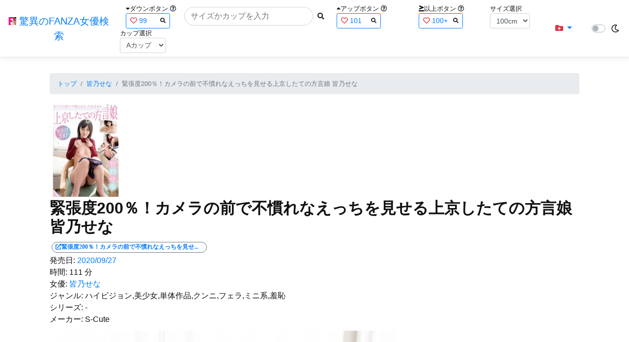

--- FILE ---
content_type: text/html; charset=utf-8
request_url: https://fanza-actress-bust-search.azurewebsites.net/actress/1060142/product/sqte00329/%EF%BF%BD%EF%BF%BD%EF%BF%BD%EF%BF%BD%EF%BF%BD%EF%BF%BD%EF%BF%BD%EF%BF%BD%EF%BF%BD200%EF%BF%BD%EF%BF%BD%EF%BF%BD%EF%BF%BD%EF%BF%BD%EF%BF%BD%EF%BF%BD%EF%BF%BD%EF%BF%BD%EF%BF%BD%EF%BF%BD%EF%BF%BD%EF%BF%BD%EF%BF%BD%EF%BF%BD%EF%BF%BD%EF%BF%BD%EF%BF%BD%EF%BF%BD%EF%BF%BD%EF%BF%BD%EF%BF%BD%EF%BF%BD%EF%BF%BD%EF%BF%BD%EF%BF%BD%EF%BF%BD%EF%BF%BD%EF%BF%BD%EF%BF%BD%EF%BF%BD%EF%BF%BD%EF%BF%BD%EF%BF%BD%EF%BF%BD%EF%BF%BD%EF%BF%BD%EF%BF%BD%EF%BF%BD%EF%BF%BD%EF%BF%BD%EF%BF%BD%EF%BF%BD%EF%BF%BD%EF%BF%BD%EF%BF%BD%EF%BF%BD%EF%BF%BD%EF%BF%BD%EF%BF%BD%EF%BF%BD%EF%BF%BD%EF%BF%BD%EF%BF%BD%EF%BF%BD%EF%BF%BD%EF%BF%BD%EF%BF%BD%EF%BF%BD%EF%BF%BD%EF%BF%BD%EF%BF%BD%EF%BF%BD%EF%BF%BD%EF%BF%BD%EF%BF%BD%EF%BF%BD%EF%BF%BD%EF%BF%BD%EF%BF%BD%EF%BF%BD%EF%BF%BD%EF%BF%BD%EF%BF%BD%EF%BF%BD%EF%BF%BD%EF%BF%BD%EF%BF%BD%EF%BF%BD%EF%BF%BD%EF%BF%BD%EF%BF%BD%EF%BF%BD%EF%BF%BD%20%EF%BF%BD%EF%BF%BD%EF%BF%BD%EF%BF%BD%EF%BF%BD%EF%BF%BD%EF%BF%BD%EF%BF%BD%EF%BF%BD%EF%BF%BD%EF%BF%BD%EF%BF%BD
body_size: 16247
content:
<!DOCTYPE html>
<html lang="ja-JP">
<head>
    <meta charset="utf-8" />
    <meta name="viewport" content="width=device-width, initial-scale=1.0" />
    <meta name="description" content="驚異のFANZA女優検索は、約5万人のAV女優、セクシー女優をバストやカップで検索できるサービスです！巨乳も貧乳も全てのおっぱいを検索出来る驚異の検索です！毎日更新しています！！" />
    <title>&#x7DCA;&#x5F35;&#x5EA6;200&#xFF05;&#xFF01;&#x30AB;&#x30E1;&#x30E9;&#x306E;&#x524D;&#x3067;&#x4E0D;&#x6163;&#x308C;&#x306A;&#x3048;&#x3063;&#x3061;&#x3092;&#x898B;&#x305B;&#x308B;&#x4E0A;&#x4EAC;&#x3057;&#x305F;&#x3066;&#x306E;&#x65B9;&#x8A00;&#x5A18; &#x7686;&#x4E43;&#x305B;&#x306A; | &#x7686;&#x4E43;&#x305B;&#x306A; | &#x9A5A;&#x7570;&#x306E;FANZA&#x5973;&#x512A;&#x691C;&#x7D22;</title>
    <meta property="og:type" content="website">
    <meta property="og:title" content="&#x7DCA;&#x5F35;&#x5EA6;200&#xFF05;&#xFF01;&#x30AB;&#x30E1;&#x30E9;&#x306E;&#x524D;&#x3067;&#x4E0D;&#x6163;&#x308C;&#x306A;&#x3048;&#x3063;&#x3061;&#x3092;&#x898B;&#x305B;&#x308B;&#x4E0A;&#x4EAC;&#x3057;&#x305F;&#x3066;&#x306E;&#x65B9;&#x8A00;&#x5A18; &#x7686;&#x4E43;&#x305B;&#x306A; | &#x7686;&#x4E43;&#x305B;&#x306A; | &#x9A5A;&#x7570;&#x306E;FANZA&#x5973;&#x512A;&#x691C;&#x7D22;">
    <meta property="og:url" content="https://fanza-actress-bust-search.azurewebsites.net/actress/1060142/product/sqte00329">
    <meta property="og:image" content="https://pics.dmm.co.jp/digital/video/sqte00329/sqte00329pl.jpg">
    <meta property="og:description" content="&#x7DCA;&#x5F35;&#x5EA6;200&#xFF05;&#xFF01;&#x30AB;&#x30E1;&#x30E9;&#x306E;&#x524D;&#x3067;&#x4E0D;&#x6163;&#x308C;&#x306A;&#x3048;&#x3063;&#x3061;&#x3092;&#x898B;&#x305B;&#x308B;&#x4E0A;&#x4EAC;&#x3057;&#x305F;&#x3066;&#x306E;&#x65B9;&#x8A00;&#x5A18; &#x7686;&#x4E43;&#x305B;&#x306A; | &#x7686;&#x4E43;&#x305B;&#x306A;&#x306E;&#x30DA;&#x30FC;&#x30B8;&#x3002;&#x767A;&#x58F2;&#x65E5;:2020/09/27&#x3002;&#x6642;&#x9593;:111&#x5206;&#x3002;&#x5973;&#x512A;:System.Collections.Generic.List`1[System.String]&#x3002;&#x30B8;&#x30E3;&#x30F3;&#x30EB;:&#x30CF;&#x30A4;&#x30D3;&#x30B8;&#x30E7;&#x30F3;,&#x7F8E;&#x5C11;&#x5973;,&#x5358;&#x4F53;&#x4F5C;&#x54C1;,&#x30AF;&#x30F3;&#x30CB;,&#x30D5;&#x30A7;&#x30E9;,&#x30DF;&#x30CB;&#x7CFB;,&#x7F9E;&#x6065;&#x3002;&#x30B7;&#x30EA;&#x30FC;&#x30BA;:-&#x3002;&#x30E1;&#x30FC;&#x30AB;&#x30FC;:S-Cute&#x3002;" />
    <meta property="og:site_name" content="驚異のFANZA女優検索">
    <meta property="og:locale" content="ja_JP">
    <meta name="google-site-verification" content="DqjyAiqdYF9qk5AwYD_jNGbbZwFgf3AIqpLzfn8i3Qc" />
    <link rel="canonical" href="https://fanza-actress-bust-search.azurewebsites.net/actress/1060142/product/sqte00329">
    <link rel="stylesheet" href="/css/site.css" />
    <link rel="stylesheet" href="/lib/twitter-bootstrap/css/bootstrap.min.css" />
    <link rel="stylesheet" href="/lib/font-awesome/css/all.min.css">
    <link rel="stylesheet" href="/lib/minireset.css/minireset.min.css">
    
    <link href="/css/product.css" rel="stylesheet" type="text/css" />

    <!-- Global site tag (gtag.js) - Google Analytics -->
    <script async src="https://www.googletagmanager.com/gtag/js?id=G-0MDFRK62HY"></script>
    <script>
        window.dataLayer = window.dataLayer || [];
        function gtag() { dataLayer.push(arguments); }
        gtag('js', new Date());

        gtag('config', 'G-0MDFRK62HY');
    </script>
</head>
<body class="light">
    <header>
        <nav class="navbar navbar-expand-sm navbar-toggleable-sm border-bottom box-shadow mb-3 navbar-collapse justify-content-between">
            <div>
                <a class="navbar-brand" href="/">
                    <img src="/image/fabs.png" class="mb-1" width="16" height="16">
                    驚異のFANZA女優検索
                </a>
            </div>
            <div>
                <form class="form-inline d-flex" method="get" action="/">
                        <div class="mx-3">
                            <div class="small">
                                <i class="fas fa-caret-down"></i><span class="">ダウンボタン</span>
                                <i class="far fa-question-circle" tabindex="0" data-toggle="popover" data-trigger="focus" data-content="ダウンするボタン（サイズを-1cm、カップを-1カップ）。"></i>
                            </div>
                            
<div>
    <span class="searchword btn btn-outline-primary btn-sm text-left " onclick="searchWordClick(&#x27;99&#x27;)">
        <i class="text-danger far fa-heart"></i>
        99
        <span class="small float-right" style="padding-top:2px;">
            <i class="fas fa-search text-body"></i>
        </span>
    </span>
</div>


                        </div>
                    <div class="input-group">
                        <input class="form-control rounded-pill" name="searchText" size="25" value="" type="search" placeholder="サイズかカップを入力" autocomplete="off" aria-label="Search" list="historyList" />
                        <button type="submit" class="btn btn-sm">
                            <i class="fas fa-search"></i>
                        </button>
                    </div>
                        <div class="mx-3">
                            <div class="small">
                                <i class="fas fa-caret-up"></i><span class="">アップボタン</span>
                                <i class="far fa-question-circle" tabindex="0" data-toggle="popover" data-trigger="focus" data-content="アップするボタン（サイズを+1cm、カップを+1カップ）。"></i>
                            </div>
                            
<div>
    <span class="searchword btn btn-outline-primary btn-sm text-left " onclick="searchWordClick(&#x27;101&#x27;)">
        <i class="text-danger far fa-heart"></i>
        101
        <span class="small float-right" style="padding-top:2px;">
            <i class="fas fa-search text-body"></i>
        </span>
    </span>
</div>


                        </div>
                        <div class="mx-5">
                            <div class="small">
                                <i class="fas fa-greater-than-equal"></i><span>以上ボタン</span>
                                <i class="far fa-question-circle" tabindex="0" data-toggle="popover" data-trigger="focus" data-content="以上にするボタン（100cmを「100cm以上」、Fカップを「Fカップ以上」）。"></i>
                            </div>
                            
<div>
    <span class="searchword btn btn-outline-primary btn-sm text-left " onclick="searchWordClick(&#x27;100&#x2B;&#x27;)">
        <i class="text-danger far fa-heart"></i>
        100&#x2B;
        <span class="small float-right" style="padding-top:2px;">
            <i class="fas fa-search text-body"></i>
        </span>
    </span>
</div>


                        </div>
                        <div class="mx-1">
                            <div class="small">
                                <span>サイズ選択</span>
                            </div>
                            <select id="BustSize" class="form-control form-control-sm" onchange="changeBust('BustSize')">
                                        <option value="70">70cm</option>
                                        <option value="71">71cm</option>
                                        <option value="72">72cm</option>
                                        <option value="73">73cm</option>
                                        <option value="74">74cm</option>
                                        <option value="75">75cm</option>
                                        <option value="76">76cm</option>
                                        <option value="77">77cm</option>
                                        <option value="78">78cm</option>
                                        <option value="79">79cm</option>
                                        <option value="80">80cm</option>
                                        <option value="81">81cm</option>
                                        <option value="82">82cm</option>
                                        <option value="83">83cm</option>
                                        <option value="84">84cm</option>
                                        <option value="85">85cm</option>
                                        <option value="86">86cm</option>
                                        <option value="87">87cm</option>
                                        <option value="88">88cm</option>
                                        <option value="89">89cm</option>
                                        <option value="90">90cm</option>
                                        <option value="91">91cm</option>
                                        <option value="92">92cm</option>
                                        <option value="93">93cm</option>
                                        <option value="94">94cm</option>
                                        <option value="95">95cm</option>
                                        <option value="96">96cm</option>
                                        <option value="97">97cm</option>
                                        <option value="98">98cm</option>
                                        <option value="99">99cm</option>
                                        <option value="100" selected="selected">100cm</option>
                                        <option value="101">101cm</option>
                                        <option value="102">102cm</option>
                                        <option value="103">103cm</option>
                                        <option value="104">104cm</option>
                                        <option value="105">105cm</option>
                                        <option value="106">106cm</option>
                                        <option value="107">107cm</option>
                                        <option value="108">108cm</option>
                                        <option value="109">109cm</option>
                                        <option value="110">110cm</option>
                                        <option value="111">111cm</option>
                                        <option value="112">112cm</option>
                                        <option value="113">113cm</option>
                                        <option value="114">114cm</option>
                                        <option value="115">115cm</option>
                                        <option value="116">116cm</option>
                                        <option value="117">117cm</option>
                                        <option value="118">118cm</option>
                                        <option value="119">119cm</option>
                                        <option value="120">120cm</option>
                                        <option value="121">121cm</option>
                                        <option value="122">122cm</option>
                                        <option value="123">123cm</option>
                                        <option value="124">124cm</option>
                                        <option value="125">125cm</option>
                                        <option value="126">126cm</option>
                                        <option value="127">127cm</option>
                                        <option value="128">128cm</option>
                                        <option value="129">129cm</option>
                                        <option value="130">130cm</option>
                                        <option value="131">131cm</option>
                                        <option value="132">132cm</option>
                                        <option value="133">133cm</option>
                                        <option value="134">134cm</option>
                                        <option value="135">135cm</option>
                                        <option value="136">136cm</option>
                                        <option value="137">137cm</option>
                                        <option value="138">138cm</option>
                                        <option value="139">139cm</option>
                                        <option value="140">140cm</option>
                                        <option value="141">141cm</option>
                                        <option value="142">142cm</option>
                                        <option value="143">143cm</option>
                                        <option value="144">144cm</option>
                                        <option value="145">145cm</option>
                                        <option value="146">146cm</option>
                                        <option value="147">147cm</option>
                                        <option value="148">148cm</option>
                                        <option value="149">149cm</option>
                                        <option value="150">150cm</option>
                                        <option value="151">151cm</option>
                                        <option value="152">152cm</option>
                                        <option value="153">153cm</option>
                                        <option value="154">154cm</option>
                                        <option value="155">155cm</option>
                                        <option value="156">156cm</option>
                                        <option value="157">157cm</option>
                                        <option value="158">158cm</option>
                                        <option value="159">159cm</option>
                                        <option value="160">160cm</option>
                            </select>
                        </div>
                        <div class="mx-1">
                            <div class="small">
                                <span>カップ選択</span>
                            </div>
                            <select id="BustCup" class="form-control form-control-sm" onchange="changeBust('BustCup')">
                                        <option value="A">A&#x30AB;&#x30C3;&#x30D7;</option>
                                        <option value="B">B&#x30AB;&#x30C3;&#x30D7;</option>
                                        <option value="C">C&#x30AB;&#x30C3;&#x30D7;</option>
                                        <option value="D">D&#x30AB;&#x30C3;&#x30D7;</option>
                                        <option value="E">E&#x30AB;&#x30C3;&#x30D7;</option>
                                        <option value="F">F&#x30AB;&#x30C3;&#x30D7;</option>
                                        <option value="G">G&#x30AB;&#x30C3;&#x30D7;</option>
                                        <option value="H">H&#x30AB;&#x30C3;&#x30D7;</option>
                                        <option value="I">I&#x30AB;&#x30C3;&#x30D7;</option>
                                        <option value="J">J&#x30AB;&#x30C3;&#x30D7;</option>
                                        <option value="K">K&#x30AB;&#x30C3;&#x30D7;</option>
                                        <option value="L">L&#x30AB;&#x30C3;&#x30D7;</option>
                                        <option value="M">M&#x30AB;&#x30C3;&#x30D7;</option>
                                        <option value="N">N&#x30AB;&#x30C3;&#x30D7;</option>
                                        <option value="O">O&#x30AB;&#x30C3;&#x30D7;</option>
                                        <option value="P">P&#x30AB;&#x30C3;&#x30D7;</option>
                                        <option value="Q">Q&#x30AB;&#x30C3;&#x30D7;</option>
                                        <option value="R">R&#x30AB;&#x30C3;&#x30D7;</option>
                                        <option value="S">S&#x30AB;&#x30C3;&#x30D7;</option>
                                        <option value="T">T&#x30AB;&#x30C3;&#x30D7;</option>
                                        <option value="U">U&#x30AB;&#x30C3;&#x30D7;</option>
                                        <option value="V">V&#x30AB;&#x30C3;&#x30D7;</option>
                                        <option value="W">W&#x30AB;&#x30C3;&#x30D7;</option>
                                        <option value="X">X&#x30AB;&#x30C3;&#x30D7;</option>
                                        <option value="Y">Y&#x30AB;&#x30C3;&#x30D7;</option>
                                        <option value="Z">Z&#x30AB;&#x30C3;&#x30D7;</option>
                            </select>
                        </div>
                </form>
            </div>
            <div>
                <div id="NavMenuDropdown" class="nav-item dropdown">
                    <a class="nav-link base-color dropdown-toggle" href="#" id="navbarDropdown" role="button" data-toggle="dropdown" aria-haspopup="true" aria-expanded="false">
                        <i class="fas fa-folder-plus text-danger"></i>
                    </a>
                    <div class="dropdown-menu" aria-labelledby="navbarDropdown">
                        <a class="dropdown-item" href="/glasses"><i class="fas fa-glasses bg-white text-danger"></i>メガネをかけた女優</a>
                        <a class="dropdown-item" href="/nearface"><i class="far fa-kiss-wink-heart bg-white text-danger"></i>似た顔の女優検索</a>
                        <a class="dropdown-item" href="/twitter"><i class="fab fa-twitter bg-white text-danger"></i>Twitterをやっている女優</a>
                        <a class="dropdown-item" href="/instagram"><i class="fab fa-instagram bg-white text-danger"></i>Instagramをやっている女優</a>
                        <a class="dropdown-item" href="/actresstoday"><i class="fas fa-calendar-day bg-white text-danger"></i>今日が発売日の女優</a>
                        <a class="dropdown-item" href="/producttoday"><i class="fas fa-calendar-day bg-white text-danger"></i>今日が発売日の作品</a>
                    </div>
                </div>
            </div>
            <div class="d-flex flex-row">
                <i id="sun" class="p-1 far fa-sun" style="visibility: hidden"></i>
                <span class="custom-control custom-switch">
                    <input type="checkbox" class="custom-control-input" id="Mode" onclick="ClickToggle()" >
                    <label class="custom-control-label" for="Mode"></label>
                </span>
                <i id="moon" class="p-1 far fa-moon" style="visibility: visible"></i>
            </div>
            <div>
            </div>
            <datalist id="historyList">
            </datalist>
        </nav>
    </header>
    <div class="container">
        <main role="main" class="p-3">
            

<article>
    <nav aria-label="breadcrumb">
        <ol class="small breadcrumb">
            <li class="breadcrumb-item"><a href="/?SearchText=">トップ</a></li>
            <li class="breadcrumb-item"><a href="/actress/1060142/&#x7686;&#x4E43;&#x305B;&#x306A;">&#x7686;&#x4E43;&#x305B;&#x306A;</a></li>
            <li class="breadcrumb-item active" aria-current="page">&#x7DCA;&#x5F35;&#x5EA6;200&#xFF05;&#xFF01;&#x30AB;&#x30E1;&#x30E9;&#x306E;&#x524D;&#x3067;&#x4E0D;&#x6163;&#x308C;&#x306A;&#x3048;&#x3063;&#x3061;&#x3092;&#x898B;&#x305B;&#x308B;&#x4E0A;&#x4EAC;&#x3057;&#x305F;&#x3066;&#x306E;&#x65B9;&#x8A00;&#x5A18; &#x7686;&#x4E43;&#x305B;&#x306A;</li>
        </ol>
    </nav>
    <header>
    </header>
    <section>
        <div class="d-none d-md-block">
            <div>
                <a href="https://al.fanza.co.jp/?lurl=https%3A%2F%2Fvideo.dmm.co.jp%2Fav%2Fcontent%2F%3Fid%3Dsqte00329&amp;af_id=fabs-990&amp;ch=api" rel="sponsored, noopener" target="_blank">
                    <img class="p-1" width="147" height="200" src="https://pics.dmm.co.jp/digital/video/sqte00329/sqte00329ps.jpg" alt='&#x7DCA;&#x5F35;&#x5EA6;200&#xFF05;&#xFF01;&#x30AB;&#x30E1;&#x30E9;&#x306E;&#x524D;&#x3067;&#x4E0D;&#x6163;&#x308C;&#x306A;&#x3048;&#x3063;&#x3061;&#x3092;&#x898B;&#x305B;&#x308B;&#x4E0A;&#x4EAC;&#x3057;&#x305F;&#x3066;&#x306E;&#x65B9;&#x8A00;&#x5A18; &#x7686;&#x4E43;&#x305B;&#x306A;のジャケット画像' title="&#x7DCA;&#x5F35;&#x5EA6;200&#xFF05;&#xFF01;&#x30AB;&#x30E1;&#x30E9;&#x306E;&#x524D;&#x3067;&#x4E0D;&#x6163;&#x308C;&#x306A;&#x3048;&#x3063;&#x3061;&#x3092;&#x898B;&#x305B;&#x308B;&#x4E0A;&#x4EAC;&#x3057;&#x305F;&#x3066;&#x306E;&#x65B9;&#x8A00;&#x5A18; &#x7686;&#x4E43;&#x305B;&#x306A;">
                </a>
            </div>
        </div>
        <div class="d-block d-md-none">
            <div>
                <a href="https://al.fanza.co.jp/?lurl=https%3A%2F%2Fvideo.dmm.co.jp%2Fav%2Fcontent%2F%3Fid%3Dsqte00329&amp;af_id=fabs-990&amp;ch=api" rel="sponsored, noopener" target="_blank" style="margin-left:-25px;margin-right:-25px;">
                    <img class="p-1" width="147" height="200" src="https://pics.dmm.co.jp/digital/video/sqte00329/sqte00329ps.jpg" alt='&#x7DCA;&#x5F35;&#x5EA6;200&#xFF05;&#xFF01;&#x30AB;&#x30E1;&#x30E9;&#x306E;&#x524D;&#x3067;&#x4E0D;&#x6163;&#x308C;&#x306A;&#x3048;&#x3063;&#x3061;&#x3092;&#x898B;&#x305B;&#x308B;&#x4E0A;&#x4EAC;&#x3057;&#x305F;&#x3066;&#x306E;&#x65B9;&#x8A00;&#x5A18; &#x7686;&#x4E43;&#x305B;&#x306A;のジャケット画像' title="&#x7DCA;&#x5F35;&#x5EA6;200&#xFF05;&#xFF01;&#x30AB;&#x30E1;&#x30E9;&#x306E;&#x524D;&#x3067;&#x4E0D;&#x6163;&#x308C;&#x306A;&#x3048;&#x3063;&#x3061;&#x3092;&#x898B;&#x305B;&#x308B;&#x4E0A;&#x4EAC;&#x3057;&#x305F;&#x3066;&#x306E;&#x65B9;&#x8A00;&#x5A18; &#x7686;&#x4E43;&#x305B;&#x306A;">
                </a>
            </div>
        </div>
        <h1 class="font-weight-bold h2">
            &#x7DCA;&#x5F35;&#x5EA6;200&#xFF05;&#xFF01;&#x30AB;&#x30E1;&#x30E9;&#x306E;&#x524D;&#x3067;&#x4E0D;&#x6163;&#x308C;&#x306A;&#x3048;&#x3063;&#x3061;&#x3092;&#x898B;&#x305B;&#x308B;&#x4E0A;&#x4EAC;&#x3057;&#x305F;&#x3066;&#x306E;&#x65B9;&#x8A00;&#x5A18; &#x7686;&#x4E43;&#x305B;&#x306A;
        </h1>
        <div>
            <a class="justify-content-end ml-auto" href="https://al.fanza.co.jp/?lurl=https%3A%2F%2Fvideo.dmm.co.jp%2Fav%2Fcontent%2F%3Fid%3Dsqte00329&amp;af_id=fabs-990&amp;ch=api" rel="sponsored, noopener" target="_blank">
                <span class="m-1 border border-secondary badge badge-pill">
                    <i class="ProductLink fas fa-external-link-alt">&#x7DCA;&#x5F35;&#x5EA6;200&#xFF05;&#xFF01;&#x30AB;&#x30E1;&#x30E9;&#x306E;&#x524D;&#x3067;&#x4E0D;&#x6163;&#x308C;&#x306A;&#x3048;&#x3063;&#x3061;&#x3092;&#x898B;&#x305B;&#x308B;&#x4E0A;&#x4EAC;&#x3057;&#x305F;&#x3066;&#x306E;&#x65B9;&#x8A00;&#x5A18; &#x7686;&#x4E43;&#x305B;&#x306A;</i>
                </span>
            </a>
        </div>
        <div>
            <a>発売日:</a>
            <a href="/producttoday?date=2020/09/27">2020/09/27</a>
        </div>
        <div>
            <a>時間:</a>
            <a>111 分</a>
        </div>
        <div>
            <a>女優:</a>
                        <a href="/actress/1060142/&#x7686;&#x4E43;&#x305B;&#x306A;">&#x7686;&#x4E43;&#x305B;&#x306A;</a>
        </div>
        <div>
            <a>ジャンル:</a>
            <a>&#x30CF;&#x30A4;&#x30D3;&#x30B8;&#x30E7;&#x30F3;,&#x7F8E;&#x5C11;&#x5973;,&#x5358;&#x4F53;&#x4F5C;&#x54C1;,&#x30AF;&#x30F3;&#x30CB;,&#x30D5;&#x30A7;&#x30E9;,&#x30DF;&#x30CB;&#x7CFB;,&#x7F9E;&#x6065;</a>
        </div>
        <div>
            <a>シリーズ:</a>
            <a>-</a>
        </div>
        <div>
            <a>メーカー:</a>
            <a>S-Cute</a>
        </div>
        <div class="ImageList">
            <ul>
                    <li class="rounded">
                        <div>
                            <div class="SingleImage">
                                <div class="d-none d-md-block">
                                    <label for="triggersqte003291" class="">
                                        <a class="btn btn-link">
                                            <img class="p-1" src="https://pics.dmm.co.jp/digital/video/sqte00329/sqte00329jp-1.jpg" width="720" height="480" alt='&#x7DCA;&#x5F35;&#x5EA6;200&#xFF05;&#xFF01;&#x30AB;&#x30E1;&#x30E9;&#x306E;&#x524D;&#x3067;&#x4E0D;&#x6163;&#x308C;&#x306A;&#x3048;&#x3063;&#x3061;&#x3092;&#x898B;&#x305B;&#x308B;&#x4E0A;&#x4EAC;&#x3057;&#x305F;&#x3066;&#x306E;&#x65B9;&#x8A00;&#x5A18; &#x7686;&#x4E43;&#x305B;&#x306A;のサンプル画像'>
                                        </a>
                                    </label>
                                </div>
                                <div class="d-block d-md-none">
                                    <label for="triggersqte003291" class="">
                                        <a class="btn btn-link">
                                            <img class="p-1 JacketSp" src="https://pics.dmm.co.jp/digital/video/sqte00329/sqte00329jp-1.jpg" alt='&#x7DCA;&#x5F35;&#x5EA6;200&#xFF05;&#xFF01;&#x30AB;&#x30E1;&#x30E9;&#x306E;&#x524D;&#x3067;&#x4E0D;&#x6163;&#x308C;&#x306A;&#x3048;&#x3063;&#x3061;&#x3092;&#x898B;&#x305B;&#x308B;&#x4E0A;&#x4EAC;&#x3057;&#x305F;&#x3066;&#x306E;&#x65B9;&#x8A00;&#x5A18; &#x7686;&#x4E43;&#x305B;&#x306A;のサンプル画像'>
                                        </a>
                                    </label>
                                </div>
                            </div>
                            <div class="popup_wrap">
                                <input id="triggersqte003291" type="checkbox">
                                <div class="d-none d-sm-block">
                                    <div class="popup_overlay">
                                        <label for="triggersqte003291" class="popup_trigger"></label>
                                        <div class="popup_content">
                                            <div class="form-inline d-flex justify-content-between">
                                                <div class="ProductTitleL">&#x7DCA;&#x5F35;&#x5EA6;200&#xFF05;&#xFF01;&#x30AB;&#x30E1;&#x30E9;&#x306E;&#x524D;&#x3067;&#x4E0D;&#x6163;&#x308C;&#x306A;&#x3048;&#x3063;&#x3061;&#x3092;&#x898B;&#x305B;&#x308B;&#x4E0A;&#x4EAC;&#x3057;&#x305F;&#x3066;&#x306E;&#x65B9;&#x8A00;&#x5A18; &#x7686;&#x4E43;&#x305B;&#x306A;</div>
                                                <div></div>
                                                <label for="triggersqte003291" class="close_btn"><i class="far fa-times-circle"></i></label>
                                            </div>
                                            <div class="d-none d-md-block">
                                                <a class="btn btn-link" onclick="Product.changeImage('sqte003291', 'sqte003292')">
                                                    <img class="p-1" src="https://pics.dmm.co.jp/digital/video/sqte00329/sqte00329jp-1.jpg" width="720" height="480" alt='&#x7DCA;&#x5F35;&#x5EA6;200&#xFF05;&#xFF01;&#x30AB;&#x30E1;&#x30E9;&#x306E;&#x524D;&#x3067;&#x4E0D;&#x6163;&#x308C;&#x306A;&#x3048;&#x3063;&#x3061;&#x3092;&#x898B;&#x305B;&#x308B;&#x4E0A;&#x4EAC;&#x3057;&#x305F;&#x3066;&#x306E;&#x65B9;&#x8A00;&#x5A18; &#x7686;&#x4E43;&#x305B;&#x306A;のサンプル画像'>
                                                </a>
                                            </div>
                                            <div class="d-none d-sm-block d-md-none">
                                                <a class="btn btn-link" onclick="Product.changeImage('sqte003291', 'sqte003292')">
                                                    <img class="p-1 JacketSp" src="https://pics.dmm.co.jp/digital/video/sqte00329/sqte00329jp-1.jpg" alt='&#x7DCA;&#x5F35;&#x5EA6;200&#xFF05;&#xFF01;&#x30AB;&#x30E1;&#x30E9;&#x306E;&#x524D;&#x3067;&#x4E0D;&#x6163;&#x308C;&#x306A;&#x3048;&#x3063;&#x3061;&#x3092;&#x898B;&#x305B;&#x308B;&#x4E0A;&#x4EAC;&#x3057;&#x305F;&#x3066;&#x306E;&#x65B9;&#x8A00;&#x5A18; &#x7686;&#x4E43;&#x305B;&#x306A;のサンプル画像'>
                                                </a>
                                            </div>
                                            <div class="form-inline d-flex justify-content-between">
                                                <button type="button" class="btn btn-link" onclick="Product.changeImage('sqte003291', 'sqte0032920')">&laquo;&laquo;前へ</button>
                                                <a>1/20</a>
                                                <button type="button" class="btn btn-link" onclick="Product.changeImage('sqte003291', 'sqte003292')">次へ&raquo;&raquo;</button>
                                            </div>
                                        </div>
                                    </div>
                                </div>
                                <div class="d-block d-sm-none">
                                    <div class="overlay">
                                        <label for="triggersqte003291" class="popup_trigger"></label>
                                        <div class="popup_modal">
                                            <div class="form-inline d-flex justify-content-between">
                                                <div class="ProductTitleS">&#x7DCA;&#x5F35;&#x5EA6;200&#xFF05;&#xFF01;&#x30AB;&#x30E1;&#x30E9;&#x306E;&#x524D;&#x3067;&#x4E0D;&#x6163;&#x308C;&#x306A;&#x3048;&#x3063;&#x3061;&#x3092;&#x898B;&#x305B;&#x308B;&#x4E0A;&#x4EAC;&#x3057;&#x305F;&#x3066;&#x306E;&#x65B9;&#x8A00;&#x5A18; &#x7686;&#x4E43;&#x305B;&#x306A;</div>
                                                <div></div>
                                                <label for="triggersqte003291" class="close_btn"><i class="far fa-times-circle"></i></label>
                                            </div>
                                            <div class="">
                                                <a class="btn btn-link" onclick="Product.changeImage('sqte003291', 'sqte003292')">
                                                    <img class="p-1 JacketSp" src="https://pics.dmm.co.jp/digital/video/sqte00329/sqte00329jp-1.jpg" alt='&#x7DCA;&#x5F35;&#x5EA6;200&#xFF05;&#xFF01;&#x30AB;&#x30E1;&#x30E9;&#x306E;&#x524D;&#x3067;&#x4E0D;&#x6163;&#x308C;&#x306A;&#x3048;&#x3063;&#x3061;&#x3092;&#x898B;&#x305B;&#x308B;&#x4E0A;&#x4EAC;&#x3057;&#x305F;&#x3066;&#x306E;&#x65B9;&#x8A00;&#x5A18; &#x7686;&#x4E43;&#x305B;&#x306A;のサンプル画像'>
                                                </a>
                                            </div>
                                            <div class="form-inline d-flex justify-content-between">
                                                <button type="button" class="btn btn-link" onclick="Product.changeImage('sqte003291', 'sqte0032920')">&laquo;&laquo;前へ</button>
                                                <a>1/20</a>
                                                <button type="button" class="btn btn-link" onclick="Product.changeImage('sqte003291', 'sqte003292')">次へ&raquo;&raquo;</button>
                                            </div>
                                        </div>
                                    </div>
                                </div>
                            </div>
                        </div>
                    </li>
                    <li class="rounded">
                        <div>
                            <div class="SingleImage">
                                <div class="d-none d-md-block">
                                    <label for="triggersqte003292" class="">
                                        <a class="btn btn-link">
                                            <img class="p-1" src="https://pics.dmm.co.jp/digital/video/sqte00329/sqte00329jp-2.jpg" width="720" height="480" alt='&#x7DCA;&#x5F35;&#x5EA6;200&#xFF05;&#xFF01;&#x30AB;&#x30E1;&#x30E9;&#x306E;&#x524D;&#x3067;&#x4E0D;&#x6163;&#x308C;&#x306A;&#x3048;&#x3063;&#x3061;&#x3092;&#x898B;&#x305B;&#x308B;&#x4E0A;&#x4EAC;&#x3057;&#x305F;&#x3066;&#x306E;&#x65B9;&#x8A00;&#x5A18; &#x7686;&#x4E43;&#x305B;&#x306A;のサンプル画像'>
                                        </a>
                                    </label>
                                </div>
                                <div class="d-block d-md-none">
                                    <label for="triggersqte003292" class="">
                                        <a class="btn btn-link">
                                            <img class="p-1 JacketSp" src="https://pics.dmm.co.jp/digital/video/sqte00329/sqte00329jp-2.jpg" alt='&#x7DCA;&#x5F35;&#x5EA6;200&#xFF05;&#xFF01;&#x30AB;&#x30E1;&#x30E9;&#x306E;&#x524D;&#x3067;&#x4E0D;&#x6163;&#x308C;&#x306A;&#x3048;&#x3063;&#x3061;&#x3092;&#x898B;&#x305B;&#x308B;&#x4E0A;&#x4EAC;&#x3057;&#x305F;&#x3066;&#x306E;&#x65B9;&#x8A00;&#x5A18; &#x7686;&#x4E43;&#x305B;&#x306A;のサンプル画像'>
                                        </a>
                                    </label>
                                </div>
                            </div>
                            <div class="popup_wrap">
                                <input id="triggersqte003292" type="checkbox">
                                <div class="d-none d-sm-block">
                                    <div class="popup_overlay">
                                        <label for="triggersqte003292" class="popup_trigger"></label>
                                        <div class="popup_content">
                                            <div class="form-inline d-flex justify-content-between">
                                                <div class="ProductTitleL">&#x7DCA;&#x5F35;&#x5EA6;200&#xFF05;&#xFF01;&#x30AB;&#x30E1;&#x30E9;&#x306E;&#x524D;&#x3067;&#x4E0D;&#x6163;&#x308C;&#x306A;&#x3048;&#x3063;&#x3061;&#x3092;&#x898B;&#x305B;&#x308B;&#x4E0A;&#x4EAC;&#x3057;&#x305F;&#x3066;&#x306E;&#x65B9;&#x8A00;&#x5A18; &#x7686;&#x4E43;&#x305B;&#x306A;</div>
                                                <div></div>
                                                <label for="triggersqte003292" class="close_btn"><i class="far fa-times-circle"></i></label>
                                            </div>
                                            <div class="d-none d-md-block">
                                                <a class="btn btn-link" onclick="Product.changeImage('sqte003292', 'sqte003293')">
                                                    <img class="p-1" src="https://pics.dmm.co.jp/digital/video/sqte00329/sqte00329jp-2.jpg" width="720" height="480" alt='&#x7DCA;&#x5F35;&#x5EA6;200&#xFF05;&#xFF01;&#x30AB;&#x30E1;&#x30E9;&#x306E;&#x524D;&#x3067;&#x4E0D;&#x6163;&#x308C;&#x306A;&#x3048;&#x3063;&#x3061;&#x3092;&#x898B;&#x305B;&#x308B;&#x4E0A;&#x4EAC;&#x3057;&#x305F;&#x3066;&#x306E;&#x65B9;&#x8A00;&#x5A18; &#x7686;&#x4E43;&#x305B;&#x306A;のサンプル画像'>
                                                </a>
                                            </div>
                                            <div class="d-none d-sm-block d-md-none">
                                                <a class="btn btn-link" onclick="Product.changeImage('sqte003292', 'sqte003293')">
                                                    <img class="p-1 JacketSp" src="https://pics.dmm.co.jp/digital/video/sqte00329/sqte00329jp-2.jpg" alt='&#x7DCA;&#x5F35;&#x5EA6;200&#xFF05;&#xFF01;&#x30AB;&#x30E1;&#x30E9;&#x306E;&#x524D;&#x3067;&#x4E0D;&#x6163;&#x308C;&#x306A;&#x3048;&#x3063;&#x3061;&#x3092;&#x898B;&#x305B;&#x308B;&#x4E0A;&#x4EAC;&#x3057;&#x305F;&#x3066;&#x306E;&#x65B9;&#x8A00;&#x5A18; &#x7686;&#x4E43;&#x305B;&#x306A;のサンプル画像'>
                                                </a>
                                            </div>
                                            <div class="form-inline d-flex justify-content-between">
                                                <button type="button" class="btn btn-link" onclick="Product.changeImage('sqte003292', 'sqte003291')">&laquo;&laquo;前へ</button>
                                                <a>2/20</a>
                                                <button type="button" class="btn btn-link" onclick="Product.changeImage('sqte003292', 'sqte003293')">次へ&raquo;&raquo;</button>
                                            </div>
                                        </div>
                                    </div>
                                </div>
                                <div class="d-block d-sm-none">
                                    <div class="overlay">
                                        <label for="triggersqte003292" class="popup_trigger"></label>
                                        <div class="popup_modal">
                                            <div class="form-inline d-flex justify-content-between">
                                                <div class="ProductTitleS">&#x7DCA;&#x5F35;&#x5EA6;200&#xFF05;&#xFF01;&#x30AB;&#x30E1;&#x30E9;&#x306E;&#x524D;&#x3067;&#x4E0D;&#x6163;&#x308C;&#x306A;&#x3048;&#x3063;&#x3061;&#x3092;&#x898B;&#x305B;&#x308B;&#x4E0A;&#x4EAC;&#x3057;&#x305F;&#x3066;&#x306E;&#x65B9;&#x8A00;&#x5A18; &#x7686;&#x4E43;&#x305B;&#x306A;</div>
                                                <div></div>
                                                <label for="triggersqte003292" class="close_btn"><i class="far fa-times-circle"></i></label>
                                            </div>
                                            <div class="">
                                                <a class="btn btn-link" onclick="Product.changeImage('sqte003292', 'sqte003293')">
                                                    <img class="p-1 JacketSp" src="https://pics.dmm.co.jp/digital/video/sqte00329/sqte00329jp-2.jpg" alt='&#x7DCA;&#x5F35;&#x5EA6;200&#xFF05;&#xFF01;&#x30AB;&#x30E1;&#x30E9;&#x306E;&#x524D;&#x3067;&#x4E0D;&#x6163;&#x308C;&#x306A;&#x3048;&#x3063;&#x3061;&#x3092;&#x898B;&#x305B;&#x308B;&#x4E0A;&#x4EAC;&#x3057;&#x305F;&#x3066;&#x306E;&#x65B9;&#x8A00;&#x5A18; &#x7686;&#x4E43;&#x305B;&#x306A;のサンプル画像'>
                                                </a>
                                            </div>
                                            <div class="form-inline d-flex justify-content-between">
                                                <button type="button" class="btn btn-link" onclick="Product.changeImage('sqte003292', 'sqte003291')">&laquo;&laquo;前へ</button>
                                                <a>2/20</a>
                                                <button type="button" class="btn btn-link" onclick="Product.changeImage('sqte003292', 'sqte003293')">次へ&raquo;&raquo;</button>
                                            </div>
                                        </div>
                                    </div>
                                </div>
                            </div>
                        </div>
                    </li>
                    <li class="rounded">
                        <div>
                            <div class="SingleImage">
                                <div class="d-none d-md-block">
                                    <label for="triggersqte003293" class="">
                                        <a class="btn btn-link">
                                            <img class="p-1" src="https://pics.dmm.co.jp/digital/video/sqte00329/sqte00329jp-3.jpg" width="720" height="480" alt='&#x7DCA;&#x5F35;&#x5EA6;200&#xFF05;&#xFF01;&#x30AB;&#x30E1;&#x30E9;&#x306E;&#x524D;&#x3067;&#x4E0D;&#x6163;&#x308C;&#x306A;&#x3048;&#x3063;&#x3061;&#x3092;&#x898B;&#x305B;&#x308B;&#x4E0A;&#x4EAC;&#x3057;&#x305F;&#x3066;&#x306E;&#x65B9;&#x8A00;&#x5A18; &#x7686;&#x4E43;&#x305B;&#x306A;のサンプル画像'>
                                        </a>
                                    </label>
                                </div>
                                <div class="d-block d-md-none">
                                    <label for="triggersqte003293" class="">
                                        <a class="btn btn-link">
                                            <img class="p-1 JacketSp" src="https://pics.dmm.co.jp/digital/video/sqte00329/sqte00329jp-3.jpg" alt='&#x7DCA;&#x5F35;&#x5EA6;200&#xFF05;&#xFF01;&#x30AB;&#x30E1;&#x30E9;&#x306E;&#x524D;&#x3067;&#x4E0D;&#x6163;&#x308C;&#x306A;&#x3048;&#x3063;&#x3061;&#x3092;&#x898B;&#x305B;&#x308B;&#x4E0A;&#x4EAC;&#x3057;&#x305F;&#x3066;&#x306E;&#x65B9;&#x8A00;&#x5A18; &#x7686;&#x4E43;&#x305B;&#x306A;のサンプル画像'>
                                        </a>
                                    </label>
                                </div>
                            </div>
                            <div class="popup_wrap">
                                <input id="triggersqte003293" type="checkbox">
                                <div class="d-none d-sm-block">
                                    <div class="popup_overlay">
                                        <label for="triggersqte003293" class="popup_trigger"></label>
                                        <div class="popup_content">
                                            <div class="form-inline d-flex justify-content-between">
                                                <div class="ProductTitleL">&#x7DCA;&#x5F35;&#x5EA6;200&#xFF05;&#xFF01;&#x30AB;&#x30E1;&#x30E9;&#x306E;&#x524D;&#x3067;&#x4E0D;&#x6163;&#x308C;&#x306A;&#x3048;&#x3063;&#x3061;&#x3092;&#x898B;&#x305B;&#x308B;&#x4E0A;&#x4EAC;&#x3057;&#x305F;&#x3066;&#x306E;&#x65B9;&#x8A00;&#x5A18; &#x7686;&#x4E43;&#x305B;&#x306A;</div>
                                                <div></div>
                                                <label for="triggersqte003293" class="close_btn"><i class="far fa-times-circle"></i></label>
                                            </div>
                                            <div class="d-none d-md-block">
                                                <a class="btn btn-link" onclick="Product.changeImage('sqte003293', 'sqte003294')">
                                                    <img class="p-1" src="https://pics.dmm.co.jp/digital/video/sqte00329/sqte00329jp-3.jpg" width="720" height="480" alt='&#x7DCA;&#x5F35;&#x5EA6;200&#xFF05;&#xFF01;&#x30AB;&#x30E1;&#x30E9;&#x306E;&#x524D;&#x3067;&#x4E0D;&#x6163;&#x308C;&#x306A;&#x3048;&#x3063;&#x3061;&#x3092;&#x898B;&#x305B;&#x308B;&#x4E0A;&#x4EAC;&#x3057;&#x305F;&#x3066;&#x306E;&#x65B9;&#x8A00;&#x5A18; &#x7686;&#x4E43;&#x305B;&#x306A;のサンプル画像'>
                                                </a>
                                            </div>
                                            <div class="d-none d-sm-block d-md-none">
                                                <a class="btn btn-link" onclick="Product.changeImage('sqte003293', 'sqte003294')">
                                                    <img class="p-1 JacketSp" src="https://pics.dmm.co.jp/digital/video/sqte00329/sqte00329jp-3.jpg" alt='&#x7DCA;&#x5F35;&#x5EA6;200&#xFF05;&#xFF01;&#x30AB;&#x30E1;&#x30E9;&#x306E;&#x524D;&#x3067;&#x4E0D;&#x6163;&#x308C;&#x306A;&#x3048;&#x3063;&#x3061;&#x3092;&#x898B;&#x305B;&#x308B;&#x4E0A;&#x4EAC;&#x3057;&#x305F;&#x3066;&#x306E;&#x65B9;&#x8A00;&#x5A18; &#x7686;&#x4E43;&#x305B;&#x306A;のサンプル画像'>
                                                </a>
                                            </div>
                                            <div class="form-inline d-flex justify-content-between">
                                                <button type="button" class="btn btn-link" onclick="Product.changeImage('sqte003293', 'sqte003292')">&laquo;&laquo;前へ</button>
                                                <a>3/20</a>
                                                <button type="button" class="btn btn-link" onclick="Product.changeImage('sqte003293', 'sqte003294')">次へ&raquo;&raquo;</button>
                                            </div>
                                        </div>
                                    </div>
                                </div>
                                <div class="d-block d-sm-none">
                                    <div class="overlay">
                                        <label for="triggersqte003293" class="popup_trigger"></label>
                                        <div class="popup_modal">
                                            <div class="form-inline d-flex justify-content-between">
                                                <div class="ProductTitleS">&#x7DCA;&#x5F35;&#x5EA6;200&#xFF05;&#xFF01;&#x30AB;&#x30E1;&#x30E9;&#x306E;&#x524D;&#x3067;&#x4E0D;&#x6163;&#x308C;&#x306A;&#x3048;&#x3063;&#x3061;&#x3092;&#x898B;&#x305B;&#x308B;&#x4E0A;&#x4EAC;&#x3057;&#x305F;&#x3066;&#x306E;&#x65B9;&#x8A00;&#x5A18; &#x7686;&#x4E43;&#x305B;&#x306A;</div>
                                                <div></div>
                                                <label for="triggersqte003293" class="close_btn"><i class="far fa-times-circle"></i></label>
                                            </div>
                                            <div class="">
                                                <a class="btn btn-link" onclick="Product.changeImage('sqte003293', 'sqte003294')">
                                                    <img class="p-1 JacketSp" src="https://pics.dmm.co.jp/digital/video/sqte00329/sqte00329jp-3.jpg" alt='&#x7DCA;&#x5F35;&#x5EA6;200&#xFF05;&#xFF01;&#x30AB;&#x30E1;&#x30E9;&#x306E;&#x524D;&#x3067;&#x4E0D;&#x6163;&#x308C;&#x306A;&#x3048;&#x3063;&#x3061;&#x3092;&#x898B;&#x305B;&#x308B;&#x4E0A;&#x4EAC;&#x3057;&#x305F;&#x3066;&#x306E;&#x65B9;&#x8A00;&#x5A18; &#x7686;&#x4E43;&#x305B;&#x306A;のサンプル画像'>
                                                </a>
                                            </div>
                                            <div class="form-inline d-flex justify-content-between">
                                                <button type="button" class="btn btn-link" onclick="Product.changeImage('sqte003293', 'sqte003292')">&laquo;&laquo;前へ</button>
                                                <a>3/20</a>
                                                <button type="button" class="btn btn-link" onclick="Product.changeImage('sqte003293', 'sqte003294')">次へ&raquo;&raquo;</button>
                                            </div>
                                        </div>
                                    </div>
                                </div>
                            </div>
                        </div>
                    </li>
                    <li class="rounded">
                        <div>
                            <div class="SingleImage">
                                <div class="d-none d-md-block">
                                    <label for="triggersqte003294" class="">
                                        <a class="btn btn-link">
                                            <img class="p-1" src="https://pics.dmm.co.jp/digital/video/sqte00329/sqte00329jp-4.jpg" width="720" height="480" alt='&#x7DCA;&#x5F35;&#x5EA6;200&#xFF05;&#xFF01;&#x30AB;&#x30E1;&#x30E9;&#x306E;&#x524D;&#x3067;&#x4E0D;&#x6163;&#x308C;&#x306A;&#x3048;&#x3063;&#x3061;&#x3092;&#x898B;&#x305B;&#x308B;&#x4E0A;&#x4EAC;&#x3057;&#x305F;&#x3066;&#x306E;&#x65B9;&#x8A00;&#x5A18; &#x7686;&#x4E43;&#x305B;&#x306A;のサンプル画像'>
                                        </a>
                                    </label>
                                </div>
                                <div class="d-block d-md-none">
                                    <label for="triggersqte003294" class="">
                                        <a class="btn btn-link">
                                            <img class="p-1 JacketSp" src="https://pics.dmm.co.jp/digital/video/sqte00329/sqte00329jp-4.jpg" alt='&#x7DCA;&#x5F35;&#x5EA6;200&#xFF05;&#xFF01;&#x30AB;&#x30E1;&#x30E9;&#x306E;&#x524D;&#x3067;&#x4E0D;&#x6163;&#x308C;&#x306A;&#x3048;&#x3063;&#x3061;&#x3092;&#x898B;&#x305B;&#x308B;&#x4E0A;&#x4EAC;&#x3057;&#x305F;&#x3066;&#x306E;&#x65B9;&#x8A00;&#x5A18; &#x7686;&#x4E43;&#x305B;&#x306A;のサンプル画像'>
                                        </a>
                                    </label>
                                </div>
                            </div>
                            <div class="popup_wrap">
                                <input id="triggersqte003294" type="checkbox">
                                <div class="d-none d-sm-block">
                                    <div class="popup_overlay">
                                        <label for="triggersqte003294" class="popup_trigger"></label>
                                        <div class="popup_content">
                                            <div class="form-inline d-flex justify-content-between">
                                                <div class="ProductTitleL">&#x7DCA;&#x5F35;&#x5EA6;200&#xFF05;&#xFF01;&#x30AB;&#x30E1;&#x30E9;&#x306E;&#x524D;&#x3067;&#x4E0D;&#x6163;&#x308C;&#x306A;&#x3048;&#x3063;&#x3061;&#x3092;&#x898B;&#x305B;&#x308B;&#x4E0A;&#x4EAC;&#x3057;&#x305F;&#x3066;&#x306E;&#x65B9;&#x8A00;&#x5A18; &#x7686;&#x4E43;&#x305B;&#x306A;</div>
                                                <div></div>
                                                <label for="triggersqte003294" class="close_btn"><i class="far fa-times-circle"></i></label>
                                            </div>
                                            <div class="d-none d-md-block">
                                                <a class="btn btn-link" onclick="Product.changeImage('sqte003294', 'sqte003295')">
                                                    <img class="p-1" src="https://pics.dmm.co.jp/digital/video/sqte00329/sqte00329jp-4.jpg" width="720" height="480" alt='&#x7DCA;&#x5F35;&#x5EA6;200&#xFF05;&#xFF01;&#x30AB;&#x30E1;&#x30E9;&#x306E;&#x524D;&#x3067;&#x4E0D;&#x6163;&#x308C;&#x306A;&#x3048;&#x3063;&#x3061;&#x3092;&#x898B;&#x305B;&#x308B;&#x4E0A;&#x4EAC;&#x3057;&#x305F;&#x3066;&#x306E;&#x65B9;&#x8A00;&#x5A18; &#x7686;&#x4E43;&#x305B;&#x306A;のサンプル画像'>
                                                </a>
                                            </div>
                                            <div class="d-none d-sm-block d-md-none">
                                                <a class="btn btn-link" onclick="Product.changeImage('sqte003294', 'sqte003295')">
                                                    <img class="p-1 JacketSp" src="https://pics.dmm.co.jp/digital/video/sqte00329/sqte00329jp-4.jpg" alt='&#x7DCA;&#x5F35;&#x5EA6;200&#xFF05;&#xFF01;&#x30AB;&#x30E1;&#x30E9;&#x306E;&#x524D;&#x3067;&#x4E0D;&#x6163;&#x308C;&#x306A;&#x3048;&#x3063;&#x3061;&#x3092;&#x898B;&#x305B;&#x308B;&#x4E0A;&#x4EAC;&#x3057;&#x305F;&#x3066;&#x306E;&#x65B9;&#x8A00;&#x5A18; &#x7686;&#x4E43;&#x305B;&#x306A;のサンプル画像'>
                                                </a>
                                            </div>
                                            <div class="form-inline d-flex justify-content-between">
                                                <button type="button" class="btn btn-link" onclick="Product.changeImage('sqte003294', 'sqte003293')">&laquo;&laquo;前へ</button>
                                                <a>4/20</a>
                                                <button type="button" class="btn btn-link" onclick="Product.changeImage('sqte003294', 'sqte003295')">次へ&raquo;&raquo;</button>
                                            </div>
                                        </div>
                                    </div>
                                </div>
                                <div class="d-block d-sm-none">
                                    <div class="overlay">
                                        <label for="triggersqte003294" class="popup_trigger"></label>
                                        <div class="popup_modal">
                                            <div class="form-inline d-flex justify-content-between">
                                                <div class="ProductTitleS">&#x7DCA;&#x5F35;&#x5EA6;200&#xFF05;&#xFF01;&#x30AB;&#x30E1;&#x30E9;&#x306E;&#x524D;&#x3067;&#x4E0D;&#x6163;&#x308C;&#x306A;&#x3048;&#x3063;&#x3061;&#x3092;&#x898B;&#x305B;&#x308B;&#x4E0A;&#x4EAC;&#x3057;&#x305F;&#x3066;&#x306E;&#x65B9;&#x8A00;&#x5A18; &#x7686;&#x4E43;&#x305B;&#x306A;</div>
                                                <div></div>
                                                <label for="triggersqte003294" class="close_btn"><i class="far fa-times-circle"></i></label>
                                            </div>
                                            <div class="">
                                                <a class="btn btn-link" onclick="Product.changeImage('sqte003294', 'sqte003295')">
                                                    <img class="p-1 JacketSp" src="https://pics.dmm.co.jp/digital/video/sqte00329/sqte00329jp-4.jpg" alt='&#x7DCA;&#x5F35;&#x5EA6;200&#xFF05;&#xFF01;&#x30AB;&#x30E1;&#x30E9;&#x306E;&#x524D;&#x3067;&#x4E0D;&#x6163;&#x308C;&#x306A;&#x3048;&#x3063;&#x3061;&#x3092;&#x898B;&#x305B;&#x308B;&#x4E0A;&#x4EAC;&#x3057;&#x305F;&#x3066;&#x306E;&#x65B9;&#x8A00;&#x5A18; &#x7686;&#x4E43;&#x305B;&#x306A;のサンプル画像'>
                                                </a>
                                            </div>
                                            <div class="form-inline d-flex justify-content-between">
                                                <button type="button" class="btn btn-link" onclick="Product.changeImage('sqte003294', 'sqte003293')">&laquo;&laquo;前へ</button>
                                                <a>4/20</a>
                                                <button type="button" class="btn btn-link" onclick="Product.changeImage('sqte003294', 'sqte003295')">次へ&raquo;&raquo;</button>
                                            </div>
                                        </div>
                                    </div>
                                </div>
                            </div>
                        </div>
                    </li>
                    <li class="rounded">
                        <div>
                            <div class="SingleImage">
                                <div class="d-none d-md-block">
                                    <label for="triggersqte003295" class="">
                                        <a class="btn btn-link">
                                            <img class="p-1" src="https://pics.dmm.co.jp/digital/video/sqte00329/sqte00329jp-5.jpg" width="720" height="480" alt='&#x7DCA;&#x5F35;&#x5EA6;200&#xFF05;&#xFF01;&#x30AB;&#x30E1;&#x30E9;&#x306E;&#x524D;&#x3067;&#x4E0D;&#x6163;&#x308C;&#x306A;&#x3048;&#x3063;&#x3061;&#x3092;&#x898B;&#x305B;&#x308B;&#x4E0A;&#x4EAC;&#x3057;&#x305F;&#x3066;&#x306E;&#x65B9;&#x8A00;&#x5A18; &#x7686;&#x4E43;&#x305B;&#x306A;のサンプル画像'>
                                        </a>
                                    </label>
                                </div>
                                <div class="d-block d-md-none">
                                    <label for="triggersqte003295" class="">
                                        <a class="btn btn-link">
                                            <img class="p-1 JacketSp" src="https://pics.dmm.co.jp/digital/video/sqte00329/sqte00329jp-5.jpg" alt='&#x7DCA;&#x5F35;&#x5EA6;200&#xFF05;&#xFF01;&#x30AB;&#x30E1;&#x30E9;&#x306E;&#x524D;&#x3067;&#x4E0D;&#x6163;&#x308C;&#x306A;&#x3048;&#x3063;&#x3061;&#x3092;&#x898B;&#x305B;&#x308B;&#x4E0A;&#x4EAC;&#x3057;&#x305F;&#x3066;&#x306E;&#x65B9;&#x8A00;&#x5A18; &#x7686;&#x4E43;&#x305B;&#x306A;のサンプル画像'>
                                        </a>
                                    </label>
                                </div>
                            </div>
                            <div class="popup_wrap">
                                <input id="triggersqte003295" type="checkbox">
                                <div class="d-none d-sm-block">
                                    <div class="popup_overlay">
                                        <label for="triggersqte003295" class="popup_trigger"></label>
                                        <div class="popup_content">
                                            <div class="form-inline d-flex justify-content-between">
                                                <div class="ProductTitleL">&#x7DCA;&#x5F35;&#x5EA6;200&#xFF05;&#xFF01;&#x30AB;&#x30E1;&#x30E9;&#x306E;&#x524D;&#x3067;&#x4E0D;&#x6163;&#x308C;&#x306A;&#x3048;&#x3063;&#x3061;&#x3092;&#x898B;&#x305B;&#x308B;&#x4E0A;&#x4EAC;&#x3057;&#x305F;&#x3066;&#x306E;&#x65B9;&#x8A00;&#x5A18; &#x7686;&#x4E43;&#x305B;&#x306A;</div>
                                                <div></div>
                                                <label for="triggersqte003295" class="close_btn"><i class="far fa-times-circle"></i></label>
                                            </div>
                                            <div class="d-none d-md-block">
                                                <a class="btn btn-link" onclick="Product.changeImage('sqte003295', 'sqte003296')">
                                                    <img class="p-1" src="https://pics.dmm.co.jp/digital/video/sqte00329/sqte00329jp-5.jpg" width="720" height="480" alt='&#x7DCA;&#x5F35;&#x5EA6;200&#xFF05;&#xFF01;&#x30AB;&#x30E1;&#x30E9;&#x306E;&#x524D;&#x3067;&#x4E0D;&#x6163;&#x308C;&#x306A;&#x3048;&#x3063;&#x3061;&#x3092;&#x898B;&#x305B;&#x308B;&#x4E0A;&#x4EAC;&#x3057;&#x305F;&#x3066;&#x306E;&#x65B9;&#x8A00;&#x5A18; &#x7686;&#x4E43;&#x305B;&#x306A;のサンプル画像'>
                                                </a>
                                            </div>
                                            <div class="d-none d-sm-block d-md-none">
                                                <a class="btn btn-link" onclick="Product.changeImage('sqte003295', 'sqte003296')">
                                                    <img class="p-1 JacketSp" src="https://pics.dmm.co.jp/digital/video/sqte00329/sqte00329jp-5.jpg" alt='&#x7DCA;&#x5F35;&#x5EA6;200&#xFF05;&#xFF01;&#x30AB;&#x30E1;&#x30E9;&#x306E;&#x524D;&#x3067;&#x4E0D;&#x6163;&#x308C;&#x306A;&#x3048;&#x3063;&#x3061;&#x3092;&#x898B;&#x305B;&#x308B;&#x4E0A;&#x4EAC;&#x3057;&#x305F;&#x3066;&#x306E;&#x65B9;&#x8A00;&#x5A18; &#x7686;&#x4E43;&#x305B;&#x306A;のサンプル画像'>
                                                </a>
                                            </div>
                                            <div class="form-inline d-flex justify-content-between">
                                                <button type="button" class="btn btn-link" onclick="Product.changeImage('sqte003295', 'sqte003294')">&laquo;&laquo;前へ</button>
                                                <a>5/20</a>
                                                <button type="button" class="btn btn-link" onclick="Product.changeImage('sqte003295', 'sqte003296')">次へ&raquo;&raquo;</button>
                                            </div>
                                        </div>
                                    </div>
                                </div>
                                <div class="d-block d-sm-none">
                                    <div class="overlay">
                                        <label for="triggersqte003295" class="popup_trigger"></label>
                                        <div class="popup_modal">
                                            <div class="form-inline d-flex justify-content-between">
                                                <div class="ProductTitleS">&#x7DCA;&#x5F35;&#x5EA6;200&#xFF05;&#xFF01;&#x30AB;&#x30E1;&#x30E9;&#x306E;&#x524D;&#x3067;&#x4E0D;&#x6163;&#x308C;&#x306A;&#x3048;&#x3063;&#x3061;&#x3092;&#x898B;&#x305B;&#x308B;&#x4E0A;&#x4EAC;&#x3057;&#x305F;&#x3066;&#x306E;&#x65B9;&#x8A00;&#x5A18; &#x7686;&#x4E43;&#x305B;&#x306A;</div>
                                                <div></div>
                                                <label for="triggersqte003295" class="close_btn"><i class="far fa-times-circle"></i></label>
                                            </div>
                                            <div class="">
                                                <a class="btn btn-link" onclick="Product.changeImage('sqte003295', 'sqte003296')">
                                                    <img class="p-1 JacketSp" src="https://pics.dmm.co.jp/digital/video/sqte00329/sqte00329jp-5.jpg" alt='&#x7DCA;&#x5F35;&#x5EA6;200&#xFF05;&#xFF01;&#x30AB;&#x30E1;&#x30E9;&#x306E;&#x524D;&#x3067;&#x4E0D;&#x6163;&#x308C;&#x306A;&#x3048;&#x3063;&#x3061;&#x3092;&#x898B;&#x305B;&#x308B;&#x4E0A;&#x4EAC;&#x3057;&#x305F;&#x3066;&#x306E;&#x65B9;&#x8A00;&#x5A18; &#x7686;&#x4E43;&#x305B;&#x306A;のサンプル画像'>
                                                </a>
                                            </div>
                                            <div class="form-inline d-flex justify-content-between">
                                                <button type="button" class="btn btn-link" onclick="Product.changeImage('sqte003295', 'sqte003294')">&laquo;&laquo;前へ</button>
                                                <a>5/20</a>
                                                <button type="button" class="btn btn-link" onclick="Product.changeImage('sqte003295', 'sqte003296')">次へ&raquo;&raquo;</button>
                                            </div>
                                        </div>
                                    </div>
                                </div>
                            </div>
                        </div>
                    </li>
                    <li class="rounded">
                        <div>
                            <div class="SingleImage">
                                <div class="d-none d-md-block">
                                    <label for="triggersqte003296" class="">
                                        <a class="btn btn-link">
                                            <img class="p-1" src="https://pics.dmm.co.jp/digital/video/sqte00329/sqte00329jp-6.jpg" width="720" height="480" alt='&#x7DCA;&#x5F35;&#x5EA6;200&#xFF05;&#xFF01;&#x30AB;&#x30E1;&#x30E9;&#x306E;&#x524D;&#x3067;&#x4E0D;&#x6163;&#x308C;&#x306A;&#x3048;&#x3063;&#x3061;&#x3092;&#x898B;&#x305B;&#x308B;&#x4E0A;&#x4EAC;&#x3057;&#x305F;&#x3066;&#x306E;&#x65B9;&#x8A00;&#x5A18; &#x7686;&#x4E43;&#x305B;&#x306A;のサンプル画像'>
                                        </a>
                                    </label>
                                </div>
                                <div class="d-block d-md-none">
                                    <label for="triggersqte003296" class="">
                                        <a class="btn btn-link">
                                            <img class="p-1 JacketSp" src="https://pics.dmm.co.jp/digital/video/sqte00329/sqte00329jp-6.jpg" alt='&#x7DCA;&#x5F35;&#x5EA6;200&#xFF05;&#xFF01;&#x30AB;&#x30E1;&#x30E9;&#x306E;&#x524D;&#x3067;&#x4E0D;&#x6163;&#x308C;&#x306A;&#x3048;&#x3063;&#x3061;&#x3092;&#x898B;&#x305B;&#x308B;&#x4E0A;&#x4EAC;&#x3057;&#x305F;&#x3066;&#x306E;&#x65B9;&#x8A00;&#x5A18; &#x7686;&#x4E43;&#x305B;&#x306A;のサンプル画像'>
                                        </a>
                                    </label>
                                </div>
                            </div>
                            <div class="popup_wrap">
                                <input id="triggersqte003296" type="checkbox">
                                <div class="d-none d-sm-block">
                                    <div class="popup_overlay">
                                        <label for="triggersqte003296" class="popup_trigger"></label>
                                        <div class="popup_content">
                                            <div class="form-inline d-flex justify-content-between">
                                                <div class="ProductTitleL">&#x7DCA;&#x5F35;&#x5EA6;200&#xFF05;&#xFF01;&#x30AB;&#x30E1;&#x30E9;&#x306E;&#x524D;&#x3067;&#x4E0D;&#x6163;&#x308C;&#x306A;&#x3048;&#x3063;&#x3061;&#x3092;&#x898B;&#x305B;&#x308B;&#x4E0A;&#x4EAC;&#x3057;&#x305F;&#x3066;&#x306E;&#x65B9;&#x8A00;&#x5A18; &#x7686;&#x4E43;&#x305B;&#x306A;</div>
                                                <div></div>
                                                <label for="triggersqte003296" class="close_btn"><i class="far fa-times-circle"></i></label>
                                            </div>
                                            <div class="d-none d-md-block">
                                                <a class="btn btn-link" onclick="Product.changeImage('sqte003296', 'sqte003297')">
                                                    <img class="p-1" src="https://pics.dmm.co.jp/digital/video/sqte00329/sqte00329jp-6.jpg" width="720" height="480" alt='&#x7DCA;&#x5F35;&#x5EA6;200&#xFF05;&#xFF01;&#x30AB;&#x30E1;&#x30E9;&#x306E;&#x524D;&#x3067;&#x4E0D;&#x6163;&#x308C;&#x306A;&#x3048;&#x3063;&#x3061;&#x3092;&#x898B;&#x305B;&#x308B;&#x4E0A;&#x4EAC;&#x3057;&#x305F;&#x3066;&#x306E;&#x65B9;&#x8A00;&#x5A18; &#x7686;&#x4E43;&#x305B;&#x306A;のサンプル画像'>
                                                </a>
                                            </div>
                                            <div class="d-none d-sm-block d-md-none">
                                                <a class="btn btn-link" onclick="Product.changeImage('sqte003296', 'sqte003297')">
                                                    <img class="p-1 JacketSp" src="https://pics.dmm.co.jp/digital/video/sqte00329/sqte00329jp-6.jpg" alt='&#x7DCA;&#x5F35;&#x5EA6;200&#xFF05;&#xFF01;&#x30AB;&#x30E1;&#x30E9;&#x306E;&#x524D;&#x3067;&#x4E0D;&#x6163;&#x308C;&#x306A;&#x3048;&#x3063;&#x3061;&#x3092;&#x898B;&#x305B;&#x308B;&#x4E0A;&#x4EAC;&#x3057;&#x305F;&#x3066;&#x306E;&#x65B9;&#x8A00;&#x5A18; &#x7686;&#x4E43;&#x305B;&#x306A;のサンプル画像'>
                                                </a>
                                            </div>
                                            <div class="form-inline d-flex justify-content-between">
                                                <button type="button" class="btn btn-link" onclick="Product.changeImage('sqte003296', 'sqte003295')">&laquo;&laquo;前へ</button>
                                                <a>6/20</a>
                                                <button type="button" class="btn btn-link" onclick="Product.changeImage('sqte003296', 'sqte003297')">次へ&raquo;&raquo;</button>
                                            </div>
                                        </div>
                                    </div>
                                </div>
                                <div class="d-block d-sm-none">
                                    <div class="overlay">
                                        <label for="triggersqte003296" class="popup_trigger"></label>
                                        <div class="popup_modal">
                                            <div class="form-inline d-flex justify-content-between">
                                                <div class="ProductTitleS">&#x7DCA;&#x5F35;&#x5EA6;200&#xFF05;&#xFF01;&#x30AB;&#x30E1;&#x30E9;&#x306E;&#x524D;&#x3067;&#x4E0D;&#x6163;&#x308C;&#x306A;&#x3048;&#x3063;&#x3061;&#x3092;&#x898B;&#x305B;&#x308B;&#x4E0A;&#x4EAC;&#x3057;&#x305F;&#x3066;&#x306E;&#x65B9;&#x8A00;&#x5A18; &#x7686;&#x4E43;&#x305B;&#x306A;</div>
                                                <div></div>
                                                <label for="triggersqte003296" class="close_btn"><i class="far fa-times-circle"></i></label>
                                            </div>
                                            <div class="">
                                                <a class="btn btn-link" onclick="Product.changeImage('sqte003296', 'sqte003297')">
                                                    <img class="p-1 JacketSp" src="https://pics.dmm.co.jp/digital/video/sqte00329/sqte00329jp-6.jpg" alt='&#x7DCA;&#x5F35;&#x5EA6;200&#xFF05;&#xFF01;&#x30AB;&#x30E1;&#x30E9;&#x306E;&#x524D;&#x3067;&#x4E0D;&#x6163;&#x308C;&#x306A;&#x3048;&#x3063;&#x3061;&#x3092;&#x898B;&#x305B;&#x308B;&#x4E0A;&#x4EAC;&#x3057;&#x305F;&#x3066;&#x306E;&#x65B9;&#x8A00;&#x5A18; &#x7686;&#x4E43;&#x305B;&#x306A;のサンプル画像'>
                                                </a>
                                            </div>
                                            <div class="form-inline d-flex justify-content-between">
                                                <button type="button" class="btn btn-link" onclick="Product.changeImage('sqte003296', 'sqte003295')">&laquo;&laquo;前へ</button>
                                                <a>6/20</a>
                                                <button type="button" class="btn btn-link" onclick="Product.changeImage('sqte003296', 'sqte003297')">次へ&raquo;&raquo;</button>
                                            </div>
                                        </div>
                                    </div>
                                </div>
                            </div>
                        </div>
                    </li>
                    <li class="rounded">
                        <div>
                            <div class="SingleImage">
                                <div class="d-none d-md-block">
                                    <label for="triggersqte003297" class="">
                                        <a class="btn btn-link">
                                            <img class="p-1" src="https://pics.dmm.co.jp/digital/video/sqte00329/sqte00329jp-7.jpg" width="720" height="480" alt='&#x7DCA;&#x5F35;&#x5EA6;200&#xFF05;&#xFF01;&#x30AB;&#x30E1;&#x30E9;&#x306E;&#x524D;&#x3067;&#x4E0D;&#x6163;&#x308C;&#x306A;&#x3048;&#x3063;&#x3061;&#x3092;&#x898B;&#x305B;&#x308B;&#x4E0A;&#x4EAC;&#x3057;&#x305F;&#x3066;&#x306E;&#x65B9;&#x8A00;&#x5A18; &#x7686;&#x4E43;&#x305B;&#x306A;のサンプル画像'>
                                        </a>
                                    </label>
                                </div>
                                <div class="d-block d-md-none">
                                    <label for="triggersqte003297" class="">
                                        <a class="btn btn-link">
                                            <img class="p-1 JacketSp" src="https://pics.dmm.co.jp/digital/video/sqte00329/sqte00329jp-7.jpg" alt='&#x7DCA;&#x5F35;&#x5EA6;200&#xFF05;&#xFF01;&#x30AB;&#x30E1;&#x30E9;&#x306E;&#x524D;&#x3067;&#x4E0D;&#x6163;&#x308C;&#x306A;&#x3048;&#x3063;&#x3061;&#x3092;&#x898B;&#x305B;&#x308B;&#x4E0A;&#x4EAC;&#x3057;&#x305F;&#x3066;&#x306E;&#x65B9;&#x8A00;&#x5A18; &#x7686;&#x4E43;&#x305B;&#x306A;のサンプル画像'>
                                        </a>
                                    </label>
                                </div>
                            </div>
                            <div class="popup_wrap">
                                <input id="triggersqte003297" type="checkbox">
                                <div class="d-none d-sm-block">
                                    <div class="popup_overlay">
                                        <label for="triggersqte003297" class="popup_trigger"></label>
                                        <div class="popup_content">
                                            <div class="form-inline d-flex justify-content-between">
                                                <div class="ProductTitleL">&#x7DCA;&#x5F35;&#x5EA6;200&#xFF05;&#xFF01;&#x30AB;&#x30E1;&#x30E9;&#x306E;&#x524D;&#x3067;&#x4E0D;&#x6163;&#x308C;&#x306A;&#x3048;&#x3063;&#x3061;&#x3092;&#x898B;&#x305B;&#x308B;&#x4E0A;&#x4EAC;&#x3057;&#x305F;&#x3066;&#x306E;&#x65B9;&#x8A00;&#x5A18; &#x7686;&#x4E43;&#x305B;&#x306A;</div>
                                                <div></div>
                                                <label for="triggersqte003297" class="close_btn"><i class="far fa-times-circle"></i></label>
                                            </div>
                                            <div class="d-none d-md-block">
                                                <a class="btn btn-link" onclick="Product.changeImage('sqte003297', 'sqte003298')">
                                                    <img class="p-1" src="https://pics.dmm.co.jp/digital/video/sqte00329/sqte00329jp-7.jpg" width="720" height="480" alt='&#x7DCA;&#x5F35;&#x5EA6;200&#xFF05;&#xFF01;&#x30AB;&#x30E1;&#x30E9;&#x306E;&#x524D;&#x3067;&#x4E0D;&#x6163;&#x308C;&#x306A;&#x3048;&#x3063;&#x3061;&#x3092;&#x898B;&#x305B;&#x308B;&#x4E0A;&#x4EAC;&#x3057;&#x305F;&#x3066;&#x306E;&#x65B9;&#x8A00;&#x5A18; &#x7686;&#x4E43;&#x305B;&#x306A;のサンプル画像'>
                                                </a>
                                            </div>
                                            <div class="d-none d-sm-block d-md-none">
                                                <a class="btn btn-link" onclick="Product.changeImage('sqte003297', 'sqte003298')">
                                                    <img class="p-1 JacketSp" src="https://pics.dmm.co.jp/digital/video/sqte00329/sqte00329jp-7.jpg" alt='&#x7DCA;&#x5F35;&#x5EA6;200&#xFF05;&#xFF01;&#x30AB;&#x30E1;&#x30E9;&#x306E;&#x524D;&#x3067;&#x4E0D;&#x6163;&#x308C;&#x306A;&#x3048;&#x3063;&#x3061;&#x3092;&#x898B;&#x305B;&#x308B;&#x4E0A;&#x4EAC;&#x3057;&#x305F;&#x3066;&#x306E;&#x65B9;&#x8A00;&#x5A18; &#x7686;&#x4E43;&#x305B;&#x306A;のサンプル画像'>
                                                </a>
                                            </div>
                                            <div class="form-inline d-flex justify-content-between">
                                                <button type="button" class="btn btn-link" onclick="Product.changeImage('sqte003297', 'sqte003296')">&laquo;&laquo;前へ</button>
                                                <a>7/20</a>
                                                <button type="button" class="btn btn-link" onclick="Product.changeImage('sqte003297', 'sqte003298')">次へ&raquo;&raquo;</button>
                                            </div>
                                        </div>
                                    </div>
                                </div>
                                <div class="d-block d-sm-none">
                                    <div class="overlay">
                                        <label for="triggersqte003297" class="popup_trigger"></label>
                                        <div class="popup_modal">
                                            <div class="form-inline d-flex justify-content-between">
                                                <div class="ProductTitleS">&#x7DCA;&#x5F35;&#x5EA6;200&#xFF05;&#xFF01;&#x30AB;&#x30E1;&#x30E9;&#x306E;&#x524D;&#x3067;&#x4E0D;&#x6163;&#x308C;&#x306A;&#x3048;&#x3063;&#x3061;&#x3092;&#x898B;&#x305B;&#x308B;&#x4E0A;&#x4EAC;&#x3057;&#x305F;&#x3066;&#x306E;&#x65B9;&#x8A00;&#x5A18; &#x7686;&#x4E43;&#x305B;&#x306A;</div>
                                                <div></div>
                                                <label for="triggersqte003297" class="close_btn"><i class="far fa-times-circle"></i></label>
                                            </div>
                                            <div class="">
                                                <a class="btn btn-link" onclick="Product.changeImage('sqte003297', 'sqte003298')">
                                                    <img class="p-1 JacketSp" src="https://pics.dmm.co.jp/digital/video/sqte00329/sqte00329jp-7.jpg" alt='&#x7DCA;&#x5F35;&#x5EA6;200&#xFF05;&#xFF01;&#x30AB;&#x30E1;&#x30E9;&#x306E;&#x524D;&#x3067;&#x4E0D;&#x6163;&#x308C;&#x306A;&#x3048;&#x3063;&#x3061;&#x3092;&#x898B;&#x305B;&#x308B;&#x4E0A;&#x4EAC;&#x3057;&#x305F;&#x3066;&#x306E;&#x65B9;&#x8A00;&#x5A18; &#x7686;&#x4E43;&#x305B;&#x306A;のサンプル画像'>
                                                </a>
                                            </div>
                                            <div class="form-inline d-flex justify-content-between">
                                                <button type="button" class="btn btn-link" onclick="Product.changeImage('sqte003297', 'sqte003296')">&laquo;&laquo;前へ</button>
                                                <a>7/20</a>
                                                <button type="button" class="btn btn-link" onclick="Product.changeImage('sqte003297', 'sqte003298')">次へ&raquo;&raquo;</button>
                                            </div>
                                        </div>
                                    </div>
                                </div>
                            </div>
                        </div>
                    </li>
                    <li class="rounded">
                        <div>
                            <div class="SingleImage">
                                <div class="d-none d-md-block">
                                    <label for="triggersqte003298" class="">
                                        <a class="btn btn-link">
                                            <img class="p-1" src="https://pics.dmm.co.jp/digital/video/sqte00329/sqte00329jp-8.jpg" width="720" height="480" alt='&#x7DCA;&#x5F35;&#x5EA6;200&#xFF05;&#xFF01;&#x30AB;&#x30E1;&#x30E9;&#x306E;&#x524D;&#x3067;&#x4E0D;&#x6163;&#x308C;&#x306A;&#x3048;&#x3063;&#x3061;&#x3092;&#x898B;&#x305B;&#x308B;&#x4E0A;&#x4EAC;&#x3057;&#x305F;&#x3066;&#x306E;&#x65B9;&#x8A00;&#x5A18; &#x7686;&#x4E43;&#x305B;&#x306A;のサンプル画像'>
                                        </a>
                                    </label>
                                </div>
                                <div class="d-block d-md-none">
                                    <label for="triggersqte003298" class="">
                                        <a class="btn btn-link">
                                            <img class="p-1 JacketSp" src="https://pics.dmm.co.jp/digital/video/sqte00329/sqte00329jp-8.jpg" alt='&#x7DCA;&#x5F35;&#x5EA6;200&#xFF05;&#xFF01;&#x30AB;&#x30E1;&#x30E9;&#x306E;&#x524D;&#x3067;&#x4E0D;&#x6163;&#x308C;&#x306A;&#x3048;&#x3063;&#x3061;&#x3092;&#x898B;&#x305B;&#x308B;&#x4E0A;&#x4EAC;&#x3057;&#x305F;&#x3066;&#x306E;&#x65B9;&#x8A00;&#x5A18; &#x7686;&#x4E43;&#x305B;&#x306A;のサンプル画像'>
                                        </a>
                                    </label>
                                </div>
                            </div>
                            <div class="popup_wrap">
                                <input id="triggersqte003298" type="checkbox">
                                <div class="d-none d-sm-block">
                                    <div class="popup_overlay">
                                        <label for="triggersqte003298" class="popup_trigger"></label>
                                        <div class="popup_content">
                                            <div class="form-inline d-flex justify-content-between">
                                                <div class="ProductTitleL">&#x7DCA;&#x5F35;&#x5EA6;200&#xFF05;&#xFF01;&#x30AB;&#x30E1;&#x30E9;&#x306E;&#x524D;&#x3067;&#x4E0D;&#x6163;&#x308C;&#x306A;&#x3048;&#x3063;&#x3061;&#x3092;&#x898B;&#x305B;&#x308B;&#x4E0A;&#x4EAC;&#x3057;&#x305F;&#x3066;&#x306E;&#x65B9;&#x8A00;&#x5A18; &#x7686;&#x4E43;&#x305B;&#x306A;</div>
                                                <div></div>
                                                <label for="triggersqte003298" class="close_btn"><i class="far fa-times-circle"></i></label>
                                            </div>
                                            <div class="d-none d-md-block">
                                                <a class="btn btn-link" onclick="Product.changeImage('sqte003298', 'sqte003299')">
                                                    <img class="p-1" src="https://pics.dmm.co.jp/digital/video/sqte00329/sqte00329jp-8.jpg" width="720" height="480" alt='&#x7DCA;&#x5F35;&#x5EA6;200&#xFF05;&#xFF01;&#x30AB;&#x30E1;&#x30E9;&#x306E;&#x524D;&#x3067;&#x4E0D;&#x6163;&#x308C;&#x306A;&#x3048;&#x3063;&#x3061;&#x3092;&#x898B;&#x305B;&#x308B;&#x4E0A;&#x4EAC;&#x3057;&#x305F;&#x3066;&#x306E;&#x65B9;&#x8A00;&#x5A18; &#x7686;&#x4E43;&#x305B;&#x306A;のサンプル画像'>
                                                </a>
                                            </div>
                                            <div class="d-none d-sm-block d-md-none">
                                                <a class="btn btn-link" onclick="Product.changeImage('sqte003298', 'sqte003299')">
                                                    <img class="p-1 JacketSp" src="https://pics.dmm.co.jp/digital/video/sqte00329/sqte00329jp-8.jpg" alt='&#x7DCA;&#x5F35;&#x5EA6;200&#xFF05;&#xFF01;&#x30AB;&#x30E1;&#x30E9;&#x306E;&#x524D;&#x3067;&#x4E0D;&#x6163;&#x308C;&#x306A;&#x3048;&#x3063;&#x3061;&#x3092;&#x898B;&#x305B;&#x308B;&#x4E0A;&#x4EAC;&#x3057;&#x305F;&#x3066;&#x306E;&#x65B9;&#x8A00;&#x5A18; &#x7686;&#x4E43;&#x305B;&#x306A;のサンプル画像'>
                                                </a>
                                            </div>
                                            <div class="form-inline d-flex justify-content-between">
                                                <button type="button" class="btn btn-link" onclick="Product.changeImage('sqte003298', 'sqte003297')">&laquo;&laquo;前へ</button>
                                                <a>8/20</a>
                                                <button type="button" class="btn btn-link" onclick="Product.changeImage('sqte003298', 'sqte003299')">次へ&raquo;&raquo;</button>
                                            </div>
                                        </div>
                                    </div>
                                </div>
                                <div class="d-block d-sm-none">
                                    <div class="overlay">
                                        <label for="triggersqte003298" class="popup_trigger"></label>
                                        <div class="popup_modal">
                                            <div class="form-inline d-flex justify-content-between">
                                                <div class="ProductTitleS">&#x7DCA;&#x5F35;&#x5EA6;200&#xFF05;&#xFF01;&#x30AB;&#x30E1;&#x30E9;&#x306E;&#x524D;&#x3067;&#x4E0D;&#x6163;&#x308C;&#x306A;&#x3048;&#x3063;&#x3061;&#x3092;&#x898B;&#x305B;&#x308B;&#x4E0A;&#x4EAC;&#x3057;&#x305F;&#x3066;&#x306E;&#x65B9;&#x8A00;&#x5A18; &#x7686;&#x4E43;&#x305B;&#x306A;</div>
                                                <div></div>
                                                <label for="triggersqte003298" class="close_btn"><i class="far fa-times-circle"></i></label>
                                            </div>
                                            <div class="">
                                                <a class="btn btn-link" onclick="Product.changeImage('sqte003298', 'sqte003299')">
                                                    <img class="p-1 JacketSp" src="https://pics.dmm.co.jp/digital/video/sqte00329/sqte00329jp-8.jpg" alt='&#x7DCA;&#x5F35;&#x5EA6;200&#xFF05;&#xFF01;&#x30AB;&#x30E1;&#x30E9;&#x306E;&#x524D;&#x3067;&#x4E0D;&#x6163;&#x308C;&#x306A;&#x3048;&#x3063;&#x3061;&#x3092;&#x898B;&#x305B;&#x308B;&#x4E0A;&#x4EAC;&#x3057;&#x305F;&#x3066;&#x306E;&#x65B9;&#x8A00;&#x5A18; &#x7686;&#x4E43;&#x305B;&#x306A;のサンプル画像'>
                                                </a>
                                            </div>
                                            <div class="form-inline d-flex justify-content-between">
                                                <button type="button" class="btn btn-link" onclick="Product.changeImage('sqte003298', 'sqte003297')">&laquo;&laquo;前へ</button>
                                                <a>8/20</a>
                                                <button type="button" class="btn btn-link" onclick="Product.changeImage('sqte003298', 'sqte003299')">次へ&raquo;&raquo;</button>
                                            </div>
                                        </div>
                                    </div>
                                </div>
                            </div>
                        </div>
                    </li>
                    <li class="rounded">
                        <div>
                            <div class="SingleImage">
                                <div class="d-none d-md-block">
                                    <label for="triggersqte003299" class="">
                                        <a class="btn btn-link">
                                            <img class="p-1" src="https://pics.dmm.co.jp/digital/video/sqte00329/sqte00329jp-9.jpg" width="720" height="480" alt='&#x7DCA;&#x5F35;&#x5EA6;200&#xFF05;&#xFF01;&#x30AB;&#x30E1;&#x30E9;&#x306E;&#x524D;&#x3067;&#x4E0D;&#x6163;&#x308C;&#x306A;&#x3048;&#x3063;&#x3061;&#x3092;&#x898B;&#x305B;&#x308B;&#x4E0A;&#x4EAC;&#x3057;&#x305F;&#x3066;&#x306E;&#x65B9;&#x8A00;&#x5A18; &#x7686;&#x4E43;&#x305B;&#x306A;のサンプル画像'>
                                        </a>
                                    </label>
                                </div>
                                <div class="d-block d-md-none">
                                    <label for="triggersqte003299" class="">
                                        <a class="btn btn-link">
                                            <img class="p-1 JacketSp" src="https://pics.dmm.co.jp/digital/video/sqte00329/sqte00329jp-9.jpg" alt='&#x7DCA;&#x5F35;&#x5EA6;200&#xFF05;&#xFF01;&#x30AB;&#x30E1;&#x30E9;&#x306E;&#x524D;&#x3067;&#x4E0D;&#x6163;&#x308C;&#x306A;&#x3048;&#x3063;&#x3061;&#x3092;&#x898B;&#x305B;&#x308B;&#x4E0A;&#x4EAC;&#x3057;&#x305F;&#x3066;&#x306E;&#x65B9;&#x8A00;&#x5A18; &#x7686;&#x4E43;&#x305B;&#x306A;のサンプル画像'>
                                        </a>
                                    </label>
                                </div>
                            </div>
                            <div class="popup_wrap">
                                <input id="triggersqte003299" type="checkbox">
                                <div class="d-none d-sm-block">
                                    <div class="popup_overlay">
                                        <label for="triggersqte003299" class="popup_trigger"></label>
                                        <div class="popup_content">
                                            <div class="form-inline d-flex justify-content-between">
                                                <div class="ProductTitleL">&#x7DCA;&#x5F35;&#x5EA6;200&#xFF05;&#xFF01;&#x30AB;&#x30E1;&#x30E9;&#x306E;&#x524D;&#x3067;&#x4E0D;&#x6163;&#x308C;&#x306A;&#x3048;&#x3063;&#x3061;&#x3092;&#x898B;&#x305B;&#x308B;&#x4E0A;&#x4EAC;&#x3057;&#x305F;&#x3066;&#x306E;&#x65B9;&#x8A00;&#x5A18; &#x7686;&#x4E43;&#x305B;&#x306A;</div>
                                                <div></div>
                                                <label for="triggersqte003299" class="close_btn"><i class="far fa-times-circle"></i></label>
                                            </div>
                                            <div class="d-none d-md-block">
                                                <a class="btn btn-link" onclick="Product.changeImage('sqte003299', 'sqte0032910')">
                                                    <img class="p-1" src="https://pics.dmm.co.jp/digital/video/sqte00329/sqte00329jp-9.jpg" width="720" height="480" alt='&#x7DCA;&#x5F35;&#x5EA6;200&#xFF05;&#xFF01;&#x30AB;&#x30E1;&#x30E9;&#x306E;&#x524D;&#x3067;&#x4E0D;&#x6163;&#x308C;&#x306A;&#x3048;&#x3063;&#x3061;&#x3092;&#x898B;&#x305B;&#x308B;&#x4E0A;&#x4EAC;&#x3057;&#x305F;&#x3066;&#x306E;&#x65B9;&#x8A00;&#x5A18; &#x7686;&#x4E43;&#x305B;&#x306A;のサンプル画像'>
                                                </a>
                                            </div>
                                            <div class="d-none d-sm-block d-md-none">
                                                <a class="btn btn-link" onclick="Product.changeImage('sqte003299', 'sqte0032910')">
                                                    <img class="p-1 JacketSp" src="https://pics.dmm.co.jp/digital/video/sqte00329/sqte00329jp-9.jpg" alt='&#x7DCA;&#x5F35;&#x5EA6;200&#xFF05;&#xFF01;&#x30AB;&#x30E1;&#x30E9;&#x306E;&#x524D;&#x3067;&#x4E0D;&#x6163;&#x308C;&#x306A;&#x3048;&#x3063;&#x3061;&#x3092;&#x898B;&#x305B;&#x308B;&#x4E0A;&#x4EAC;&#x3057;&#x305F;&#x3066;&#x306E;&#x65B9;&#x8A00;&#x5A18; &#x7686;&#x4E43;&#x305B;&#x306A;のサンプル画像'>
                                                </a>
                                            </div>
                                            <div class="form-inline d-flex justify-content-between">
                                                <button type="button" class="btn btn-link" onclick="Product.changeImage('sqte003299', 'sqte003298')">&laquo;&laquo;前へ</button>
                                                <a>9/20</a>
                                                <button type="button" class="btn btn-link" onclick="Product.changeImage('sqte003299', 'sqte0032910')">次へ&raquo;&raquo;</button>
                                            </div>
                                        </div>
                                    </div>
                                </div>
                                <div class="d-block d-sm-none">
                                    <div class="overlay">
                                        <label for="triggersqte003299" class="popup_trigger"></label>
                                        <div class="popup_modal">
                                            <div class="form-inline d-flex justify-content-between">
                                                <div class="ProductTitleS">&#x7DCA;&#x5F35;&#x5EA6;200&#xFF05;&#xFF01;&#x30AB;&#x30E1;&#x30E9;&#x306E;&#x524D;&#x3067;&#x4E0D;&#x6163;&#x308C;&#x306A;&#x3048;&#x3063;&#x3061;&#x3092;&#x898B;&#x305B;&#x308B;&#x4E0A;&#x4EAC;&#x3057;&#x305F;&#x3066;&#x306E;&#x65B9;&#x8A00;&#x5A18; &#x7686;&#x4E43;&#x305B;&#x306A;</div>
                                                <div></div>
                                                <label for="triggersqte003299" class="close_btn"><i class="far fa-times-circle"></i></label>
                                            </div>
                                            <div class="">
                                                <a class="btn btn-link" onclick="Product.changeImage('sqte003299', 'sqte0032910')">
                                                    <img class="p-1 JacketSp" src="https://pics.dmm.co.jp/digital/video/sqte00329/sqte00329jp-9.jpg" alt='&#x7DCA;&#x5F35;&#x5EA6;200&#xFF05;&#xFF01;&#x30AB;&#x30E1;&#x30E9;&#x306E;&#x524D;&#x3067;&#x4E0D;&#x6163;&#x308C;&#x306A;&#x3048;&#x3063;&#x3061;&#x3092;&#x898B;&#x305B;&#x308B;&#x4E0A;&#x4EAC;&#x3057;&#x305F;&#x3066;&#x306E;&#x65B9;&#x8A00;&#x5A18; &#x7686;&#x4E43;&#x305B;&#x306A;のサンプル画像'>
                                                </a>
                                            </div>
                                            <div class="form-inline d-flex justify-content-between">
                                                <button type="button" class="btn btn-link" onclick="Product.changeImage('sqte003299', 'sqte003298')">&laquo;&laquo;前へ</button>
                                                <a>9/20</a>
                                                <button type="button" class="btn btn-link" onclick="Product.changeImage('sqte003299', 'sqte0032910')">次へ&raquo;&raquo;</button>
                                            </div>
                                        </div>
                                    </div>
                                </div>
                            </div>
                        </div>
                    </li>
                    <li class="rounded">
                        <div>
                            <div class="SingleImage">
                                <div class="d-none d-md-block">
                                    <label for="triggersqte0032910" class="">
                                        <a class="btn btn-link">
                                            <img class="p-1" src="https://pics.dmm.co.jp/digital/video/sqte00329/sqte00329jp-10.jpg" width="720" height="480" alt='&#x7DCA;&#x5F35;&#x5EA6;200&#xFF05;&#xFF01;&#x30AB;&#x30E1;&#x30E9;&#x306E;&#x524D;&#x3067;&#x4E0D;&#x6163;&#x308C;&#x306A;&#x3048;&#x3063;&#x3061;&#x3092;&#x898B;&#x305B;&#x308B;&#x4E0A;&#x4EAC;&#x3057;&#x305F;&#x3066;&#x306E;&#x65B9;&#x8A00;&#x5A18; &#x7686;&#x4E43;&#x305B;&#x306A;のサンプル画像'>
                                        </a>
                                    </label>
                                </div>
                                <div class="d-block d-md-none">
                                    <label for="triggersqte0032910" class="">
                                        <a class="btn btn-link">
                                            <img class="p-1 JacketSp" src="https://pics.dmm.co.jp/digital/video/sqte00329/sqte00329jp-10.jpg" alt='&#x7DCA;&#x5F35;&#x5EA6;200&#xFF05;&#xFF01;&#x30AB;&#x30E1;&#x30E9;&#x306E;&#x524D;&#x3067;&#x4E0D;&#x6163;&#x308C;&#x306A;&#x3048;&#x3063;&#x3061;&#x3092;&#x898B;&#x305B;&#x308B;&#x4E0A;&#x4EAC;&#x3057;&#x305F;&#x3066;&#x306E;&#x65B9;&#x8A00;&#x5A18; &#x7686;&#x4E43;&#x305B;&#x306A;のサンプル画像'>
                                        </a>
                                    </label>
                                </div>
                            </div>
                            <div class="popup_wrap">
                                <input id="triggersqte0032910" type="checkbox">
                                <div class="d-none d-sm-block">
                                    <div class="popup_overlay">
                                        <label for="triggersqte0032910" class="popup_trigger"></label>
                                        <div class="popup_content">
                                            <div class="form-inline d-flex justify-content-between">
                                                <div class="ProductTitleL">&#x7DCA;&#x5F35;&#x5EA6;200&#xFF05;&#xFF01;&#x30AB;&#x30E1;&#x30E9;&#x306E;&#x524D;&#x3067;&#x4E0D;&#x6163;&#x308C;&#x306A;&#x3048;&#x3063;&#x3061;&#x3092;&#x898B;&#x305B;&#x308B;&#x4E0A;&#x4EAC;&#x3057;&#x305F;&#x3066;&#x306E;&#x65B9;&#x8A00;&#x5A18; &#x7686;&#x4E43;&#x305B;&#x306A;</div>
                                                <div></div>
                                                <label for="triggersqte0032910" class="close_btn"><i class="far fa-times-circle"></i></label>
                                            </div>
                                            <div class="d-none d-md-block">
                                                <a class="btn btn-link" onclick="Product.changeImage('sqte0032910', 'sqte0032911')">
                                                    <img class="p-1" src="https://pics.dmm.co.jp/digital/video/sqte00329/sqte00329jp-10.jpg" width="720" height="480" alt='&#x7DCA;&#x5F35;&#x5EA6;200&#xFF05;&#xFF01;&#x30AB;&#x30E1;&#x30E9;&#x306E;&#x524D;&#x3067;&#x4E0D;&#x6163;&#x308C;&#x306A;&#x3048;&#x3063;&#x3061;&#x3092;&#x898B;&#x305B;&#x308B;&#x4E0A;&#x4EAC;&#x3057;&#x305F;&#x3066;&#x306E;&#x65B9;&#x8A00;&#x5A18; &#x7686;&#x4E43;&#x305B;&#x306A;のサンプル画像'>
                                                </a>
                                            </div>
                                            <div class="d-none d-sm-block d-md-none">
                                                <a class="btn btn-link" onclick="Product.changeImage('sqte0032910', 'sqte0032911')">
                                                    <img class="p-1 JacketSp" src="https://pics.dmm.co.jp/digital/video/sqte00329/sqte00329jp-10.jpg" alt='&#x7DCA;&#x5F35;&#x5EA6;200&#xFF05;&#xFF01;&#x30AB;&#x30E1;&#x30E9;&#x306E;&#x524D;&#x3067;&#x4E0D;&#x6163;&#x308C;&#x306A;&#x3048;&#x3063;&#x3061;&#x3092;&#x898B;&#x305B;&#x308B;&#x4E0A;&#x4EAC;&#x3057;&#x305F;&#x3066;&#x306E;&#x65B9;&#x8A00;&#x5A18; &#x7686;&#x4E43;&#x305B;&#x306A;のサンプル画像'>
                                                </a>
                                            </div>
                                            <div class="form-inline d-flex justify-content-between">
                                                <button type="button" class="btn btn-link" onclick="Product.changeImage('sqte0032910', 'sqte003299')">&laquo;&laquo;前へ</button>
                                                <a>10/20</a>
                                                <button type="button" class="btn btn-link" onclick="Product.changeImage('sqte0032910', 'sqte0032911')">次へ&raquo;&raquo;</button>
                                            </div>
                                        </div>
                                    </div>
                                </div>
                                <div class="d-block d-sm-none">
                                    <div class="overlay">
                                        <label for="triggersqte0032910" class="popup_trigger"></label>
                                        <div class="popup_modal">
                                            <div class="form-inline d-flex justify-content-between">
                                                <div class="ProductTitleS">&#x7DCA;&#x5F35;&#x5EA6;200&#xFF05;&#xFF01;&#x30AB;&#x30E1;&#x30E9;&#x306E;&#x524D;&#x3067;&#x4E0D;&#x6163;&#x308C;&#x306A;&#x3048;&#x3063;&#x3061;&#x3092;&#x898B;&#x305B;&#x308B;&#x4E0A;&#x4EAC;&#x3057;&#x305F;&#x3066;&#x306E;&#x65B9;&#x8A00;&#x5A18; &#x7686;&#x4E43;&#x305B;&#x306A;</div>
                                                <div></div>
                                                <label for="triggersqte0032910" class="close_btn"><i class="far fa-times-circle"></i></label>
                                            </div>
                                            <div class="">
                                                <a class="btn btn-link" onclick="Product.changeImage('sqte0032910', 'sqte0032911')">
                                                    <img class="p-1 JacketSp" src="https://pics.dmm.co.jp/digital/video/sqte00329/sqte00329jp-10.jpg" alt='&#x7DCA;&#x5F35;&#x5EA6;200&#xFF05;&#xFF01;&#x30AB;&#x30E1;&#x30E9;&#x306E;&#x524D;&#x3067;&#x4E0D;&#x6163;&#x308C;&#x306A;&#x3048;&#x3063;&#x3061;&#x3092;&#x898B;&#x305B;&#x308B;&#x4E0A;&#x4EAC;&#x3057;&#x305F;&#x3066;&#x306E;&#x65B9;&#x8A00;&#x5A18; &#x7686;&#x4E43;&#x305B;&#x306A;のサンプル画像'>
                                                </a>
                                            </div>
                                            <div class="form-inline d-flex justify-content-between">
                                                <button type="button" class="btn btn-link" onclick="Product.changeImage('sqte0032910', 'sqte003299')">&laquo;&laquo;前へ</button>
                                                <a>10/20</a>
                                                <button type="button" class="btn btn-link" onclick="Product.changeImage('sqte0032910', 'sqte0032911')">次へ&raquo;&raquo;</button>
                                            </div>
                                        </div>
                                    </div>
                                </div>
                            </div>
                        </div>
                    </li>
                    <li class="rounded">
                        <div>
                            <div class="SingleImage">
                                <div class="d-none d-md-block">
                                    <label for="triggersqte0032911" class="">
                                        <a class="btn btn-link">
                                            <img class="p-1" src="https://pics.dmm.co.jp/digital/video/sqte00329/sqte00329jp-11.jpg" width="720" height="480" alt='&#x7DCA;&#x5F35;&#x5EA6;200&#xFF05;&#xFF01;&#x30AB;&#x30E1;&#x30E9;&#x306E;&#x524D;&#x3067;&#x4E0D;&#x6163;&#x308C;&#x306A;&#x3048;&#x3063;&#x3061;&#x3092;&#x898B;&#x305B;&#x308B;&#x4E0A;&#x4EAC;&#x3057;&#x305F;&#x3066;&#x306E;&#x65B9;&#x8A00;&#x5A18; &#x7686;&#x4E43;&#x305B;&#x306A;のサンプル画像'>
                                        </a>
                                    </label>
                                </div>
                                <div class="d-block d-md-none">
                                    <label for="triggersqte0032911" class="">
                                        <a class="btn btn-link">
                                            <img class="p-1 JacketSp" src="https://pics.dmm.co.jp/digital/video/sqte00329/sqte00329jp-11.jpg" alt='&#x7DCA;&#x5F35;&#x5EA6;200&#xFF05;&#xFF01;&#x30AB;&#x30E1;&#x30E9;&#x306E;&#x524D;&#x3067;&#x4E0D;&#x6163;&#x308C;&#x306A;&#x3048;&#x3063;&#x3061;&#x3092;&#x898B;&#x305B;&#x308B;&#x4E0A;&#x4EAC;&#x3057;&#x305F;&#x3066;&#x306E;&#x65B9;&#x8A00;&#x5A18; &#x7686;&#x4E43;&#x305B;&#x306A;のサンプル画像'>
                                        </a>
                                    </label>
                                </div>
                            </div>
                            <div class="popup_wrap">
                                <input id="triggersqte0032911" type="checkbox">
                                <div class="d-none d-sm-block">
                                    <div class="popup_overlay">
                                        <label for="triggersqte0032911" class="popup_trigger"></label>
                                        <div class="popup_content">
                                            <div class="form-inline d-flex justify-content-between">
                                                <div class="ProductTitleL">&#x7DCA;&#x5F35;&#x5EA6;200&#xFF05;&#xFF01;&#x30AB;&#x30E1;&#x30E9;&#x306E;&#x524D;&#x3067;&#x4E0D;&#x6163;&#x308C;&#x306A;&#x3048;&#x3063;&#x3061;&#x3092;&#x898B;&#x305B;&#x308B;&#x4E0A;&#x4EAC;&#x3057;&#x305F;&#x3066;&#x306E;&#x65B9;&#x8A00;&#x5A18; &#x7686;&#x4E43;&#x305B;&#x306A;</div>
                                                <div></div>
                                                <label for="triggersqte0032911" class="close_btn"><i class="far fa-times-circle"></i></label>
                                            </div>
                                            <div class="d-none d-md-block">
                                                <a class="btn btn-link" onclick="Product.changeImage('sqte0032911', 'sqte0032912')">
                                                    <img class="p-1" src="https://pics.dmm.co.jp/digital/video/sqte00329/sqte00329jp-11.jpg" width="720" height="480" alt='&#x7DCA;&#x5F35;&#x5EA6;200&#xFF05;&#xFF01;&#x30AB;&#x30E1;&#x30E9;&#x306E;&#x524D;&#x3067;&#x4E0D;&#x6163;&#x308C;&#x306A;&#x3048;&#x3063;&#x3061;&#x3092;&#x898B;&#x305B;&#x308B;&#x4E0A;&#x4EAC;&#x3057;&#x305F;&#x3066;&#x306E;&#x65B9;&#x8A00;&#x5A18; &#x7686;&#x4E43;&#x305B;&#x306A;のサンプル画像'>
                                                </a>
                                            </div>
                                            <div class="d-none d-sm-block d-md-none">
                                                <a class="btn btn-link" onclick="Product.changeImage('sqte0032911', 'sqte0032912')">
                                                    <img class="p-1 JacketSp" src="https://pics.dmm.co.jp/digital/video/sqte00329/sqte00329jp-11.jpg" alt='&#x7DCA;&#x5F35;&#x5EA6;200&#xFF05;&#xFF01;&#x30AB;&#x30E1;&#x30E9;&#x306E;&#x524D;&#x3067;&#x4E0D;&#x6163;&#x308C;&#x306A;&#x3048;&#x3063;&#x3061;&#x3092;&#x898B;&#x305B;&#x308B;&#x4E0A;&#x4EAC;&#x3057;&#x305F;&#x3066;&#x306E;&#x65B9;&#x8A00;&#x5A18; &#x7686;&#x4E43;&#x305B;&#x306A;のサンプル画像'>
                                                </a>
                                            </div>
                                            <div class="form-inline d-flex justify-content-between">
                                                <button type="button" class="btn btn-link" onclick="Product.changeImage('sqte0032911', 'sqte0032910')">&laquo;&laquo;前へ</button>
                                                <a>11/20</a>
                                                <button type="button" class="btn btn-link" onclick="Product.changeImage('sqte0032911', 'sqte0032912')">次へ&raquo;&raquo;</button>
                                            </div>
                                        </div>
                                    </div>
                                </div>
                                <div class="d-block d-sm-none">
                                    <div class="overlay">
                                        <label for="triggersqte0032911" class="popup_trigger"></label>
                                        <div class="popup_modal">
                                            <div class="form-inline d-flex justify-content-between">
                                                <div class="ProductTitleS">&#x7DCA;&#x5F35;&#x5EA6;200&#xFF05;&#xFF01;&#x30AB;&#x30E1;&#x30E9;&#x306E;&#x524D;&#x3067;&#x4E0D;&#x6163;&#x308C;&#x306A;&#x3048;&#x3063;&#x3061;&#x3092;&#x898B;&#x305B;&#x308B;&#x4E0A;&#x4EAC;&#x3057;&#x305F;&#x3066;&#x306E;&#x65B9;&#x8A00;&#x5A18; &#x7686;&#x4E43;&#x305B;&#x306A;</div>
                                                <div></div>
                                                <label for="triggersqte0032911" class="close_btn"><i class="far fa-times-circle"></i></label>
                                            </div>
                                            <div class="">
                                                <a class="btn btn-link" onclick="Product.changeImage('sqte0032911', 'sqte0032912')">
                                                    <img class="p-1 JacketSp" src="https://pics.dmm.co.jp/digital/video/sqte00329/sqte00329jp-11.jpg" alt='&#x7DCA;&#x5F35;&#x5EA6;200&#xFF05;&#xFF01;&#x30AB;&#x30E1;&#x30E9;&#x306E;&#x524D;&#x3067;&#x4E0D;&#x6163;&#x308C;&#x306A;&#x3048;&#x3063;&#x3061;&#x3092;&#x898B;&#x305B;&#x308B;&#x4E0A;&#x4EAC;&#x3057;&#x305F;&#x3066;&#x306E;&#x65B9;&#x8A00;&#x5A18; &#x7686;&#x4E43;&#x305B;&#x306A;のサンプル画像'>
                                                </a>
                                            </div>
                                            <div class="form-inline d-flex justify-content-between">
                                                <button type="button" class="btn btn-link" onclick="Product.changeImage('sqte0032911', 'sqte0032910')">&laquo;&laquo;前へ</button>
                                                <a>11/20</a>
                                                <button type="button" class="btn btn-link" onclick="Product.changeImage('sqte0032911', 'sqte0032912')">次へ&raquo;&raquo;</button>
                                            </div>
                                        </div>
                                    </div>
                                </div>
                            </div>
                        </div>
                    </li>
                    <li class="rounded">
                        <div>
                            <div class="SingleImage">
                                <div class="d-none d-md-block">
                                    <label for="triggersqte0032912" class="">
                                        <a class="btn btn-link">
                                            <img class="p-1" src="https://pics.dmm.co.jp/digital/video/sqte00329/sqte00329jp-12.jpg" width="720" height="480" alt='&#x7DCA;&#x5F35;&#x5EA6;200&#xFF05;&#xFF01;&#x30AB;&#x30E1;&#x30E9;&#x306E;&#x524D;&#x3067;&#x4E0D;&#x6163;&#x308C;&#x306A;&#x3048;&#x3063;&#x3061;&#x3092;&#x898B;&#x305B;&#x308B;&#x4E0A;&#x4EAC;&#x3057;&#x305F;&#x3066;&#x306E;&#x65B9;&#x8A00;&#x5A18; &#x7686;&#x4E43;&#x305B;&#x306A;のサンプル画像'>
                                        </a>
                                    </label>
                                </div>
                                <div class="d-block d-md-none">
                                    <label for="triggersqte0032912" class="">
                                        <a class="btn btn-link">
                                            <img class="p-1 JacketSp" src="https://pics.dmm.co.jp/digital/video/sqte00329/sqte00329jp-12.jpg" alt='&#x7DCA;&#x5F35;&#x5EA6;200&#xFF05;&#xFF01;&#x30AB;&#x30E1;&#x30E9;&#x306E;&#x524D;&#x3067;&#x4E0D;&#x6163;&#x308C;&#x306A;&#x3048;&#x3063;&#x3061;&#x3092;&#x898B;&#x305B;&#x308B;&#x4E0A;&#x4EAC;&#x3057;&#x305F;&#x3066;&#x306E;&#x65B9;&#x8A00;&#x5A18; &#x7686;&#x4E43;&#x305B;&#x306A;のサンプル画像'>
                                        </a>
                                    </label>
                                </div>
                            </div>
                            <div class="popup_wrap">
                                <input id="triggersqte0032912" type="checkbox">
                                <div class="d-none d-sm-block">
                                    <div class="popup_overlay">
                                        <label for="triggersqte0032912" class="popup_trigger"></label>
                                        <div class="popup_content">
                                            <div class="form-inline d-flex justify-content-between">
                                                <div class="ProductTitleL">&#x7DCA;&#x5F35;&#x5EA6;200&#xFF05;&#xFF01;&#x30AB;&#x30E1;&#x30E9;&#x306E;&#x524D;&#x3067;&#x4E0D;&#x6163;&#x308C;&#x306A;&#x3048;&#x3063;&#x3061;&#x3092;&#x898B;&#x305B;&#x308B;&#x4E0A;&#x4EAC;&#x3057;&#x305F;&#x3066;&#x306E;&#x65B9;&#x8A00;&#x5A18; &#x7686;&#x4E43;&#x305B;&#x306A;</div>
                                                <div></div>
                                                <label for="triggersqte0032912" class="close_btn"><i class="far fa-times-circle"></i></label>
                                            </div>
                                            <div class="d-none d-md-block">
                                                <a class="btn btn-link" onclick="Product.changeImage('sqte0032912', 'sqte0032913')">
                                                    <img class="p-1" src="https://pics.dmm.co.jp/digital/video/sqte00329/sqte00329jp-12.jpg" width="720" height="480" alt='&#x7DCA;&#x5F35;&#x5EA6;200&#xFF05;&#xFF01;&#x30AB;&#x30E1;&#x30E9;&#x306E;&#x524D;&#x3067;&#x4E0D;&#x6163;&#x308C;&#x306A;&#x3048;&#x3063;&#x3061;&#x3092;&#x898B;&#x305B;&#x308B;&#x4E0A;&#x4EAC;&#x3057;&#x305F;&#x3066;&#x306E;&#x65B9;&#x8A00;&#x5A18; &#x7686;&#x4E43;&#x305B;&#x306A;のサンプル画像'>
                                                </a>
                                            </div>
                                            <div class="d-none d-sm-block d-md-none">
                                                <a class="btn btn-link" onclick="Product.changeImage('sqte0032912', 'sqte0032913')">
                                                    <img class="p-1 JacketSp" src="https://pics.dmm.co.jp/digital/video/sqte00329/sqte00329jp-12.jpg" alt='&#x7DCA;&#x5F35;&#x5EA6;200&#xFF05;&#xFF01;&#x30AB;&#x30E1;&#x30E9;&#x306E;&#x524D;&#x3067;&#x4E0D;&#x6163;&#x308C;&#x306A;&#x3048;&#x3063;&#x3061;&#x3092;&#x898B;&#x305B;&#x308B;&#x4E0A;&#x4EAC;&#x3057;&#x305F;&#x3066;&#x306E;&#x65B9;&#x8A00;&#x5A18; &#x7686;&#x4E43;&#x305B;&#x306A;のサンプル画像'>
                                                </a>
                                            </div>
                                            <div class="form-inline d-flex justify-content-between">
                                                <button type="button" class="btn btn-link" onclick="Product.changeImage('sqte0032912', 'sqte0032911')">&laquo;&laquo;前へ</button>
                                                <a>12/20</a>
                                                <button type="button" class="btn btn-link" onclick="Product.changeImage('sqte0032912', 'sqte0032913')">次へ&raquo;&raquo;</button>
                                            </div>
                                        </div>
                                    </div>
                                </div>
                                <div class="d-block d-sm-none">
                                    <div class="overlay">
                                        <label for="triggersqte0032912" class="popup_trigger"></label>
                                        <div class="popup_modal">
                                            <div class="form-inline d-flex justify-content-between">
                                                <div class="ProductTitleS">&#x7DCA;&#x5F35;&#x5EA6;200&#xFF05;&#xFF01;&#x30AB;&#x30E1;&#x30E9;&#x306E;&#x524D;&#x3067;&#x4E0D;&#x6163;&#x308C;&#x306A;&#x3048;&#x3063;&#x3061;&#x3092;&#x898B;&#x305B;&#x308B;&#x4E0A;&#x4EAC;&#x3057;&#x305F;&#x3066;&#x306E;&#x65B9;&#x8A00;&#x5A18; &#x7686;&#x4E43;&#x305B;&#x306A;</div>
                                                <div></div>
                                                <label for="triggersqte0032912" class="close_btn"><i class="far fa-times-circle"></i></label>
                                            </div>
                                            <div class="">
                                                <a class="btn btn-link" onclick="Product.changeImage('sqte0032912', 'sqte0032913')">
                                                    <img class="p-1 JacketSp" src="https://pics.dmm.co.jp/digital/video/sqte00329/sqte00329jp-12.jpg" alt='&#x7DCA;&#x5F35;&#x5EA6;200&#xFF05;&#xFF01;&#x30AB;&#x30E1;&#x30E9;&#x306E;&#x524D;&#x3067;&#x4E0D;&#x6163;&#x308C;&#x306A;&#x3048;&#x3063;&#x3061;&#x3092;&#x898B;&#x305B;&#x308B;&#x4E0A;&#x4EAC;&#x3057;&#x305F;&#x3066;&#x306E;&#x65B9;&#x8A00;&#x5A18; &#x7686;&#x4E43;&#x305B;&#x306A;のサンプル画像'>
                                                </a>
                                            </div>
                                            <div class="form-inline d-flex justify-content-between">
                                                <button type="button" class="btn btn-link" onclick="Product.changeImage('sqte0032912', 'sqte0032911')">&laquo;&laquo;前へ</button>
                                                <a>12/20</a>
                                                <button type="button" class="btn btn-link" onclick="Product.changeImage('sqte0032912', 'sqte0032913')">次へ&raquo;&raquo;</button>
                                            </div>
                                        </div>
                                    </div>
                                </div>
                            </div>
                        </div>
                    </li>
                    <li class="rounded">
                        <div>
                            <div class="SingleImage">
                                <div class="d-none d-md-block">
                                    <label for="triggersqte0032913" class="">
                                        <a class="btn btn-link">
                                            <img class="p-1" src="https://pics.dmm.co.jp/digital/video/sqte00329/sqte00329jp-13.jpg" width="720" height="480" alt='&#x7DCA;&#x5F35;&#x5EA6;200&#xFF05;&#xFF01;&#x30AB;&#x30E1;&#x30E9;&#x306E;&#x524D;&#x3067;&#x4E0D;&#x6163;&#x308C;&#x306A;&#x3048;&#x3063;&#x3061;&#x3092;&#x898B;&#x305B;&#x308B;&#x4E0A;&#x4EAC;&#x3057;&#x305F;&#x3066;&#x306E;&#x65B9;&#x8A00;&#x5A18; &#x7686;&#x4E43;&#x305B;&#x306A;のサンプル画像'>
                                        </a>
                                    </label>
                                </div>
                                <div class="d-block d-md-none">
                                    <label for="triggersqte0032913" class="">
                                        <a class="btn btn-link">
                                            <img class="p-1 JacketSp" src="https://pics.dmm.co.jp/digital/video/sqte00329/sqte00329jp-13.jpg" alt='&#x7DCA;&#x5F35;&#x5EA6;200&#xFF05;&#xFF01;&#x30AB;&#x30E1;&#x30E9;&#x306E;&#x524D;&#x3067;&#x4E0D;&#x6163;&#x308C;&#x306A;&#x3048;&#x3063;&#x3061;&#x3092;&#x898B;&#x305B;&#x308B;&#x4E0A;&#x4EAC;&#x3057;&#x305F;&#x3066;&#x306E;&#x65B9;&#x8A00;&#x5A18; &#x7686;&#x4E43;&#x305B;&#x306A;のサンプル画像'>
                                        </a>
                                    </label>
                                </div>
                            </div>
                            <div class="popup_wrap">
                                <input id="triggersqte0032913" type="checkbox">
                                <div class="d-none d-sm-block">
                                    <div class="popup_overlay">
                                        <label for="triggersqte0032913" class="popup_trigger"></label>
                                        <div class="popup_content">
                                            <div class="form-inline d-flex justify-content-between">
                                                <div class="ProductTitleL">&#x7DCA;&#x5F35;&#x5EA6;200&#xFF05;&#xFF01;&#x30AB;&#x30E1;&#x30E9;&#x306E;&#x524D;&#x3067;&#x4E0D;&#x6163;&#x308C;&#x306A;&#x3048;&#x3063;&#x3061;&#x3092;&#x898B;&#x305B;&#x308B;&#x4E0A;&#x4EAC;&#x3057;&#x305F;&#x3066;&#x306E;&#x65B9;&#x8A00;&#x5A18; &#x7686;&#x4E43;&#x305B;&#x306A;</div>
                                                <div></div>
                                                <label for="triggersqte0032913" class="close_btn"><i class="far fa-times-circle"></i></label>
                                            </div>
                                            <div class="d-none d-md-block">
                                                <a class="btn btn-link" onclick="Product.changeImage('sqte0032913', 'sqte0032914')">
                                                    <img class="p-1" src="https://pics.dmm.co.jp/digital/video/sqte00329/sqte00329jp-13.jpg" width="720" height="480" alt='&#x7DCA;&#x5F35;&#x5EA6;200&#xFF05;&#xFF01;&#x30AB;&#x30E1;&#x30E9;&#x306E;&#x524D;&#x3067;&#x4E0D;&#x6163;&#x308C;&#x306A;&#x3048;&#x3063;&#x3061;&#x3092;&#x898B;&#x305B;&#x308B;&#x4E0A;&#x4EAC;&#x3057;&#x305F;&#x3066;&#x306E;&#x65B9;&#x8A00;&#x5A18; &#x7686;&#x4E43;&#x305B;&#x306A;のサンプル画像'>
                                                </a>
                                            </div>
                                            <div class="d-none d-sm-block d-md-none">
                                                <a class="btn btn-link" onclick="Product.changeImage('sqte0032913', 'sqte0032914')">
                                                    <img class="p-1 JacketSp" src="https://pics.dmm.co.jp/digital/video/sqte00329/sqte00329jp-13.jpg" alt='&#x7DCA;&#x5F35;&#x5EA6;200&#xFF05;&#xFF01;&#x30AB;&#x30E1;&#x30E9;&#x306E;&#x524D;&#x3067;&#x4E0D;&#x6163;&#x308C;&#x306A;&#x3048;&#x3063;&#x3061;&#x3092;&#x898B;&#x305B;&#x308B;&#x4E0A;&#x4EAC;&#x3057;&#x305F;&#x3066;&#x306E;&#x65B9;&#x8A00;&#x5A18; &#x7686;&#x4E43;&#x305B;&#x306A;のサンプル画像'>
                                                </a>
                                            </div>
                                            <div class="form-inline d-flex justify-content-between">
                                                <button type="button" class="btn btn-link" onclick="Product.changeImage('sqte0032913', 'sqte0032912')">&laquo;&laquo;前へ</button>
                                                <a>13/20</a>
                                                <button type="button" class="btn btn-link" onclick="Product.changeImage('sqte0032913', 'sqte0032914')">次へ&raquo;&raquo;</button>
                                            </div>
                                        </div>
                                    </div>
                                </div>
                                <div class="d-block d-sm-none">
                                    <div class="overlay">
                                        <label for="triggersqte0032913" class="popup_trigger"></label>
                                        <div class="popup_modal">
                                            <div class="form-inline d-flex justify-content-between">
                                                <div class="ProductTitleS">&#x7DCA;&#x5F35;&#x5EA6;200&#xFF05;&#xFF01;&#x30AB;&#x30E1;&#x30E9;&#x306E;&#x524D;&#x3067;&#x4E0D;&#x6163;&#x308C;&#x306A;&#x3048;&#x3063;&#x3061;&#x3092;&#x898B;&#x305B;&#x308B;&#x4E0A;&#x4EAC;&#x3057;&#x305F;&#x3066;&#x306E;&#x65B9;&#x8A00;&#x5A18; &#x7686;&#x4E43;&#x305B;&#x306A;</div>
                                                <div></div>
                                                <label for="triggersqte0032913" class="close_btn"><i class="far fa-times-circle"></i></label>
                                            </div>
                                            <div class="">
                                                <a class="btn btn-link" onclick="Product.changeImage('sqte0032913', 'sqte0032914')">
                                                    <img class="p-1 JacketSp" src="https://pics.dmm.co.jp/digital/video/sqte00329/sqte00329jp-13.jpg" alt='&#x7DCA;&#x5F35;&#x5EA6;200&#xFF05;&#xFF01;&#x30AB;&#x30E1;&#x30E9;&#x306E;&#x524D;&#x3067;&#x4E0D;&#x6163;&#x308C;&#x306A;&#x3048;&#x3063;&#x3061;&#x3092;&#x898B;&#x305B;&#x308B;&#x4E0A;&#x4EAC;&#x3057;&#x305F;&#x3066;&#x306E;&#x65B9;&#x8A00;&#x5A18; &#x7686;&#x4E43;&#x305B;&#x306A;のサンプル画像'>
                                                </a>
                                            </div>
                                            <div class="form-inline d-flex justify-content-between">
                                                <button type="button" class="btn btn-link" onclick="Product.changeImage('sqte0032913', 'sqte0032912')">&laquo;&laquo;前へ</button>
                                                <a>13/20</a>
                                                <button type="button" class="btn btn-link" onclick="Product.changeImage('sqte0032913', 'sqte0032914')">次へ&raquo;&raquo;</button>
                                            </div>
                                        </div>
                                    </div>
                                </div>
                            </div>
                        </div>
                    </li>
                    <li class="rounded">
                        <div>
                            <div class="SingleImage">
                                <div class="d-none d-md-block">
                                    <label for="triggersqte0032914" class="">
                                        <a class="btn btn-link">
                                            <img class="p-1" src="https://pics.dmm.co.jp/digital/video/sqte00329/sqte00329jp-14.jpg" width="720" height="480" alt='&#x7DCA;&#x5F35;&#x5EA6;200&#xFF05;&#xFF01;&#x30AB;&#x30E1;&#x30E9;&#x306E;&#x524D;&#x3067;&#x4E0D;&#x6163;&#x308C;&#x306A;&#x3048;&#x3063;&#x3061;&#x3092;&#x898B;&#x305B;&#x308B;&#x4E0A;&#x4EAC;&#x3057;&#x305F;&#x3066;&#x306E;&#x65B9;&#x8A00;&#x5A18; &#x7686;&#x4E43;&#x305B;&#x306A;のサンプル画像'>
                                        </a>
                                    </label>
                                </div>
                                <div class="d-block d-md-none">
                                    <label for="triggersqte0032914" class="">
                                        <a class="btn btn-link">
                                            <img class="p-1 JacketSp" src="https://pics.dmm.co.jp/digital/video/sqte00329/sqte00329jp-14.jpg" alt='&#x7DCA;&#x5F35;&#x5EA6;200&#xFF05;&#xFF01;&#x30AB;&#x30E1;&#x30E9;&#x306E;&#x524D;&#x3067;&#x4E0D;&#x6163;&#x308C;&#x306A;&#x3048;&#x3063;&#x3061;&#x3092;&#x898B;&#x305B;&#x308B;&#x4E0A;&#x4EAC;&#x3057;&#x305F;&#x3066;&#x306E;&#x65B9;&#x8A00;&#x5A18; &#x7686;&#x4E43;&#x305B;&#x306A;のサンプル画像'>
                                        </a>
                                    </label>
                                </div>
                            </div>
                            <div class="popup_wrap">
                                <input id="triggersqte0032914" type="checkbox">
                                <div class="d-none d-sm-block">
                                    <div class="popup_overlay">
                                        <label for="triggersqte0032914" class="popup_trigger"></label>
                                        <div class="popup_content">
                                            <div class="form-inline d-flex justify-content-between">
                                                <div class="ProductTitleL">&#x7DCA;&#x5F35;&#x5EA6;200&#xFF05;&#xFF01;&#x30AB;&#x30E1;&#x30E9;&#x306E;&#x524D;&#x3067;&#x4E0D;&#x6163;&#x308C;&#x306A;&#x3048;&#x3063;&#x3061;&#x3092;&#x898B;&#x305B;&#x308B;&#x4E0A;&#x4EAC;&#x3057;&#x305F;&#x3066;&#x306E;&#x65B9;&#x8A00;&#x5A18; &#x7686;&#x4E43;&#x305B;&#x306A;</div>
                                                <div></div>
                                                <label for="triggersqte0032914" class="close_btn"><i class="far fa-times-circle"></i></label>
                                            </div>
                                            <div class="d-none d-md-block">
                                                <a class="btn btn-link" onclick="Product.changeImage('sqte0032914', 'sqte0032915')">
                                                    <img class="p-1" src="https://pics.dmm.co.jp/digital/video/sqte00329/sqte00329jp-14.jpg" width="720" height="480" alt='&#x7DCA;&#x5F35;&#x5EA6;200&#xFF05;&#xFF01;&#x30AB;&#x30E1;&#x30E9;&#x306E;&#x524D;&#x3067;&#x4E0D;&#x6163;&#x308C;&#x306A;&#x3048;&#x3063;&#x3061;&#x3092;&#x898B;&#x305B;&#x308B;&#x4E0A;&#x4EAC;&#x3057;&#x305F;&#x3066;&#x306E;&#x65B9;&#x8A00;&#x5A18; &#x7686;&#x4E43;&#x305B;&#x306A;のサンプル画像'>
                                                </a>
                                            </div>
                                            <div class="d-none d-sm-block d-md-none">
                                                <a class="btn btn-link" onclick="Product.changeImage('sqte0032914', 'sqte0032915')">
                                                    <img class="p-1 JacketSp" src="https://pics.dmm.co.jp/digital/video/sqte00329/sqte00329jp-14.jpg" alt='&#x7DCA;&#x5F35;&#x5EA6;200&#xFF05;&#xFF01;&#x30AB;&#x30E1;&#x30E9;&#x306E;&#x524D;&#x3067;&#x4E0D;&#x6163;&#x308C;&#x306A;&#x3048;&#x3063;&#x3061;&#x3092;&#x898B;&#x305B;&#x308B;&#x4E0A;&#x4EAC;&#x3057;&#x305F;&#x3066;&#x306E;&#x65B9;&#x8A00;&#x5A18; &#x7686;&#x4E43;&#x305B;&#x306A;のサンプル画像'>
                                                </a>
                                            </div>
                                            <div class="form-inline d-flex justify-content-between">
                                                <button type="button" class="btn btn-link" onclick="Product.changeImage('sqte0032914', 'sqte0032913')">&laquo;&laquo;前へ</button>
                                                <a>14/20</a>
                                                <button type="button" class="btn btn-link" onclick="Product.changeImage('sqte0032914', 'sqte0032915')">次へ&raquo;&raquo;</button>
                                            </div>
                                        </div>
                                    </div>
                                </div>
                                <div class="d-block d-sm-none">
                                    <div class="overlay">
                                        <label for="triggersqte0032914" class="popup_trigger"></label>
                                        <div class="popup_modal">
                                            <div class="form-inline d-flex justify-content-between">
                                                <div class="ProductTitleS">&#x7DCA;&#x5F35;&#x5EA6;200&#xFF05;&#xFF01;&#x30AB;&#x30E1;&#x30E9;&#x306E;&#x524D;&#x3067;&#x4E0D;&#x6163;&#x308C;&#x306A;&#x3048;&#x3063;&#x3061;&#x3092;&#x898B;&#x305B;&#x308B;&#x4E0A;&#x4EAC;&#x3057;&#x305F;&#x3066;&#x306E;&#x65B9;&#x8A00;&#x5A18; &#x7686;&#x4E43;&#x305B;&#x306A;</div>
                                                <div></div>
                                                <label for="triggersqte0032914" class="close_btn"><i class="far fa-times-circle"></i></label>
                                            </div>
                                            <div class="">
                                                <a class="btn btn-link" onclick="Product.changeImage('sqte0032914', 'sqte0032915')">
                                                    <img class="p-1 JacketSp" src="https://pics.dmm.co.jp/digital/video/sqte00329/sqte00329jp-14.jpg" alt='&#x7DCA;&#x5F35;&#x5EA6;200&#xFF05;&#xFF01;&#x30AB;&#x30E1;&#x30E9;&#x306E;&#x524D;&#x3067;&#x4E0D;&#x6163;&#x308C;&#x306A;&#x3048;&#x3063;&#x3061;&#x3092;&#x898B;&#x305B;&#x308B;&#x4E0A;&#x4EAC;&#x3057;&#x305F;&#x3066;&#x306E;&#x65B9;&#x8A00;&#x5A18; &#x7686;&#x4E43;&#x305B;&#x306A;のサンプル画像'>
                                                </a>
                                            </div>
                                            <div class="form-inline d-flex justify-content-between">
                                                <button type="button" class="btn btn-link" onclick="Product.changeImage('sqte0032914', 'sqte0032913')">&laquo;&laquo;前へ</button>
                                                <a>14/20</a>
                                                <button type="button" class="btn btn-link" onclick="Product.changeImage('sqte0032914', 'sqte0032915')">次へ&raquo;&raquo;</button>
                                            </div>
                                        </div>
                                    </div>
                                </div>
                            </div>
                        </div>
                    </li>
                    <li class="rounded">
                        <div>
                            <div class="SingleImage">
                                <div class="d-none d-md-block">
                                    <label for="triggersqte0032915" class="">
                                        <a class="btn btn-link">
                                            <img class="p-1" src="https://pics.dmm.co.jp/digital/video/sqte00329/sqte00329jp-15.jpg" width="720" height="480" alt='&#x7DCA;&#x5F35;&#x5EA6;200&#xFF05;&#xFF01;&#x30AB;&#x30E1;&#x30E9;&#x306E;&#x524D;&#x3067;&#x4E0D;&#x6163;&#x308C;&#x306A;&#x3048;&#x3063;&#x3061;&#x3092;&#x898B;&#x305B;&#x308B;&#x4E0A;&#x4EAC;&#x3057;&#x305F;&#x3066;&#x306E;&#x65B9;&#x8A00;&#x5A18; &#x7686;&#x4E43;&#x305B;&#x306A;のサンプル画像'>
                                        </a>
                                    </label>
                                </div>
                                <div class="d-block d-md-none">
                                    <label for="triggersqte0032915" class="">
                                        <a class="btn btn-link">
                                            <img class="p-1 JacketSp" src="https://pics.dmm.co.jp/digital/video/sqte00329/sqte00329jp-15.jpg" alt='&#x7DCA;&#x5F35;&#x5EA6;200&#xFF05;&#xFF01;&#x30AB;&#x30E1;&#x30E9;&#x306E;&#x524D;&#x3067;&#x4E0D;&#x6163;&#x308C;&#x306A;&#x3048;&#x3063;&#x3061;&#x3092;&#x898B;&#x305B;&#x308B;&#x4E0A;&#x4EAC;&#x3057;&#x305F;&#x3066;&#x306E;&#x65B9;&#x8A00;&#x5A18; &#x7686;&#x4E43;&#x305B;&#x306A;のサンプル画像'>
                                        </a>
                                    </label>
                                </div>
                            </div>
                            <div class="popup_wrap">
                                <input id="triggersqte0032915" type="checkbox">
                                <div class="d-none d-sm-block">
                                    <div class="popup_overlay">
                                        <label for="triggersqte0032915" class="popup_trigger"></label>
                                        <div class="popup_content">
                                            <div class="form-inline d-flex justify-content-between">
                                                <div class="ProductTitleL">&#x7DCA;&#x5F35;&#x5EA6;200&#xFF05;&#xFF01;&#x30AB;&#x30E1;&#x30E9;&#x306E;&#x524D;&#x3067;&#x4E0D;&#x6163;&#x308C;&#x306A;&#x3048;&#x3063;&#x3061;&#x3092;&#x898B;&#x305B;&#x308B;&#x4E0A;&#x4EAC;&#x3057;&#x305F;&#x3066;&#x306E;&#x65B9;&#x8A00;&#x5A18; &#x7686;&#x4E43;&#x305B;&#x306A;</div>
                                                <div></div>
                                                <label for="triggersqte0032915" class="close_btn"><i class="far fa-times-circle"></i></label>
                                            </div>
                                            <div class="d-none d-md-block">
                                                <a class="btn btn-link" onclick="Product.changeImage('sqte0032915', 'sqte0032916')">
                                                    <img class="p-1" src="https://pics.dmm.co.jp/digital/video/sqte00329/sqte00329jp-15.jpg" width="720" height="480" alt='&#x7DCA;&#x5F35;&#x5EA6;200&#xFF05;&#xFF01;&#x30AB;&#x30E1;&#x30E9;&#x306E;&#x524D;&#x3067;&#x4E0D;&#x6163;&#x308C;&#x306A;&#x3048;&#x3063;&#x3061;&#x3092;&#x898B;&#x305B;&#x308B;&#x4E0A;&#x4EAC;&#x3057;&#x305F;&#x3066;&#x306E;&#x65B9;&#x8A00;&#x5A18; &#x7686;&#x4E43;&#x305B;&#x306A;のサンプル画像'>
                                                </a>
                                            </div>
                                            <div class="d-none d-sm-block d-md-none">
                                                <a class="btn btn-link" onclick="Product.changeImage('sqte0032915', 'sqte0032916')">
                                                    <img class="p-1 JacketSp" src="https://pics.dmm.co.jp/digital/video/sqte00329/sqte00329jp-15.jpg" alt='&#x7DCA;&#x5F35;&#x5EA6;200&#xFF05;&#xFF01;&#x30AB;&#x30E1;&#x30E9;&#x306E;&#x524D;&#x3067;&#x4E0D;&#x6163;&#x308C;&#x306A;&#x3048;&#x3063;&#x3061;&#x3092;&#x898B;&#x305B;&#x308B;&#x4E0A;&#x4EAC;&#x3057;&#x305F;&#x3066;&#x306E;&#x65B9;&#x8A00;&#x5A18; &#x7686;&#x4E43;&#x305B;&#x306A;のサンプル画像'>
                                                </a>
                                            </div>
                                            <div class="form-inline d-flex justify-content-between">
                                                <button type="button" class="btn btn-link" onclick="Product.changeImage('sqte0032915', 'sqte0032914')">&laquo;&laquo;前へ</button>
                                                <a>15/20</a>
                                                <button type="button" class="btn btn-link" onclick="Product.changeImage('sqte0032915', 'sqte0032916')">次へ&raquo;&raquo;</button>
                                            </div>
                                        </div>
                                    </div>
                                </div>
                                <div class="d-block d-sm-none">
                                    <div class="overlay">
                                        <label for="triggersqte0032915" class="popup_trigger"></label>
                                        <div class="popup_modal">
                                            <div class="form-inline d-flex justify-content-between">
                                                <div class="ProductTitleS">&#x7DCA;&#x5F35;&#x5EA6;200&#xFF05;&#xFF01;&#x30AB;&#x30E1;&#x30E9;&#x306E;&#x524D;&#x3067;&#x4E0D;&#x6163;&#x308C;&#x306A;&#x3048;&#x3063;&#x3061;&#x3092;&#x898B;&#x305B;&#x308B;&#x4E0A;&#x4EAC;&#x3057;&#x305F;&#x3066;&#x306E;&#x65B9;&#x8A00;&#x5A18; &#x7686;&#x4E43;&#x305B;&#x306A;</div>
                                                <div></div>
                                                <label for="triggersqte0032915" class="close_btn"><i class="far fa-times-circle"></i></label>
                                            </div>
                                            <div class="">
                                                <a class="btn btn-link" onclick="Product.changeImage('sqte0032915', 'sqte0032916')">
                                                    <img class="p-1 JacketSp" src="https://pics.dmm.co.jp/digital/video/sqte00329/sqte00329jp-15.jpg" alt='&#x7DCA;&#x5F35;&#x5EA6;200&#xFF05;&#xFF01;&#x30AB;&#x30E1;&#x30E9;&#x306E;&#x524D;&#x3067;&#x4E0D;&#x6163;&#x308C;&#x306A;&#x3048;&#x3063;&#x3061;&#x3092;&#x898B;&#x305B;&#x308B;&#x4E0A;&#x4EAC;&#x3057;&#x305F;&#x3066;&#x306E;&#x65B9;&#x8A00;&#x5A18; &#x7686;&#x4E43;&#x305B;&#x306A;のサンプル画像'>
                                                </a>
                                            </div>
                                            <div class="form-inline d-flex justify-content-between">
                                                <button type="button" class="btn btn-link" onclick="Product.changeImage('sqte0032915', 'sqte0032914')">&laquo;&laquo;前へ</button>
                                                <a>15/20</a>
                                                <button type="button" class="btn btn-link" onclick="Product.changeImage('sqte0032915', 'sqte0032916')">次へ&raquo;&raquo;</button>
                                            </div>
                                        </div>
                                    </div>
                                </div>
                            </div>
                        </div>
                    </li>
                    <li class="rounded">
                        <div>
                            <div class="SingleImage">
                                <div class="d-none d-md-block">
                                    <label for="triggersqte0032916" class="">
                                        <a class="btn btn-link">
                                            <img class="p-1" src="https://pics.dmm.co.jp/digital/video/sqte00329/sqte00329jp-16.jpg" width="720" height="480" alt='&#x7DCA;&#x5F35;&#x5EA6;200&#xFF05;&#xFF01;&#x30AB;&#x30E1;&#x30E9;&#x306E;&#x524D;&#x3067;&#x4E0D;&#x6163;&#x308C;&#x306A;&#x3048;&#x3063;&#x3061;&#x3092;&#x898B;&#x305B;&#x308B;&#x4E0A;&#x4EAC;&#x3057;&#x305F;&#x3066;&#x306E;&#x65B9;&#x8A00;&#x5A18; &#x7686;&#x4E43;&#x305B;&#x306A;のサンプル画像'>
                                        </a>
                                    </label>
                                </div>
                                <div class="d-block d-md-none">
                                    <label for="triggersqte0032916" class="">
                                        <a class="btn btn-link">
                                            <img class="p-1 JacketSp" src="https://pics.dmm.co.jp/digital/video/sqte00329/sqte00329jp-16.jpg" alt='&#x7DCA;&#x5F35;&#x5EA6;200&#xFF05;&#xFF01;&#x30AB;&#x30E1;&#x30E9;&#x306E;&#x524D;&#x3067;&#x4E0D;&#x6163;&#x308C;&#x306A;&#x3048;&#x3063;&#x3061;&#x3092;&#x898B;&#x305B;&#x308B;&#x4E0A;&#x4EAC;&#x3057;&#x305F;&#x3066;&#x306E;&#x65B9;&#x8A00;&#x5A18; &#x7686;&#x4E43;&#x305B;&#x306A;のサンプル画像'>
                                        </a>
                                    </label>
                                </div>
                            </div>
                            <div class="popup_wrap">
                                <input id="triggersqte0032916" type="checkbox">
                                <div class="d-none d-sm-block">
                                    <div class="popup_overlay">
                                        <label for="triggersqte0032916" class="popup_trigger"></label>
                                        <div class="popup_content">
                                            <div class="form-inline d-flex justify-content-between">
                                                <div class="ProductTitleL">&#x7DCA;&#x5F35;&#x5EA6;200&#xFF05;&#xFF01;&#x30AB;&#x30E1;&#x30E9;&#x306E;&#x524D;&#x3067;&#x4E0D;&#x6163;&#x308C;&#x306A;&#x3048;&#x3063;&#x3061;&#x3092;&#x898B;&#x305B;&#x308B;&#x4E0A;&#x4EAC;&#x3057;&#x305F;&#x3066;&#x306E;&#x65B9;&#x8A00;&#x5A18; &#x7686;&#x4E43;&#x305B;&#x306A;</div>
                                                <div></div>
                                                <label for="triggersqte0032916" class="close_btn"><i class="far fa-times-circle"></i></label>
                                            </div>
                                            <div class="d-none d-md-block">
                                                <a class="btn btn-link" onclick="Product.changeImage('sqte0032916', 'sqte0032917')">
                                                    <img class="p-1" src="https://pics.dmm.co.jp/digital/video/sqte00329/sqte00329jp-16.jpg" width="720" height="480" alt='&#x7DCA;&#x5F35;&#x5EA6;200&#xFF05;&#xFF01;&#x30AB;&#x30E1;&#x30E9;&#x306E;&#x524D;&#x3067;&#x4E0D;&#x6163;&#x308C;&#x306A;&#x3048;&#x3063;&#x3061;&#x3092;&#x898B;&#x305B;&#x308B;&#x4E0A;&#x4EAC;&#x3057;&#x305F;&#x3066;&#x306E;&#x65B9;&#x8A00;&#x5A18; &#x7686;&#x4E43;&#x305B;&#x306A;のサンプル画像'>
                                                </a>
                                            </div>
                                            <div class="d-none d-sm-block d-md-none">
                                                <a class="btn btn-link" onclick="Product.changeImage('sqte0032916', 'sqte0032917')">
                                                    <img class="p-1 JacketSp" src="https://pics.dmm.co.jp/digital/video/sqte00329/sqte00329jp-16.jpg" alt='&#x7DCA;&#x5F35;&#x5EA6;200&#xFF05;&#xFF01;&#x30AB;&#x30E1;&#x30E9;&#x306E;&#x524D;&#x3067;&#x4E0D;&#x6163;&#x308C;&#x306A;&#x3048;&#x3063;&#x3061;&#x3092;&#x898B;&#x305B;&#x308B;&#x4E0A;&#x4EAC;&#x3057;&#x305F;&#x3066;&#x306E;&#x65B9;&#x8A00;&#x5A18; &#x7686;&#x4E43;&#x305B;&#x306A;のサンプル画像'>
                                                </a>
                                            </div>
                                            <div class="form-inline d-flex justify-content-between">
                                                <button type="button" class="btn btn-link" onclick="Product.changeImage('sqte0032916', 'sqte0032915')">&laquo;&laquo;前へ</button>
                                                <a>16/20</a>
                                                <button type="button" class="btn btn-link" onclick="Product.changeImage('sqte0032916', 'sqte0032917')">次へ&raquo;&raquo;</button>
                                            </div>
                                        </div>
                                    </div>
                                </div>
                                <div class="d-block d-sm-none">
                                    <div class="overlay">
                                        <label for="triggersqte0032916" class="popup_trigger"></label>
                                        <div class="popup_modal">
                                            <div class="form-inline d-flex justify-content-between">
                                                <div class="ProductTitleS">&#x7DCA;&#x5F35;&#x5EA6;200&#xFF05;&#xFF01;&#x30AB;&#x30E1;&#x30E9;&#x306E;&#x524D;&#x3067;&#x4E0D;&#x6163;&#x308C;&#x306A;&#x3048;&#x3063;&#x3061;&#x3092;&#x898B;&#x305B;&#x308B;&#x4E0A;&#x4EAC;&#x3057;&#x305F;&#x3066;&#x306E;&#x65B9;&#x8A00;&#x5A18; &#x7686;&#x4E43;&#x305B;&#x306A;</div>
                                                <div></div>
                                                <label for="triggersqte0032916" class="close_btn"><i class="far fa-times-circle"></i></label>
                                            </div>
                                            <div class="">
                                                <a class="btn btn-link" onclick="Product.changeImage('sqte0032916', 'sqte0032917')">
                                                    <img class="p-1 JacketSp" src="https://pics.dmm.co.jp/digital/video/sqte00329/sqte00329jp-16.jpg" alt='&#x7DCA;&#x5F35;&#x5EA6;200&#xFF05;&#xFF01;&#x30AB;&#x30E1;&#x30E9;&#x306E;&#x524D;&#x3067;&#x4E0D;&#x6163;&#x308C;&#x306A;&#x3048;&#x3063;&#x3061;&#x3092;&#x898B;&#x305B;&#x308B;&#x4E0A;&#x4EAC;&#x3057;&#x305F;&#x3066;&#x306E;&#x65B9;&#x8A00;&#x5A18; &#x7686;&#x4E43;&#x305B;&#x306A;のサンプル画像'>
                                                </a>
                                            </div>
                                            <div class="form-inline d-flex justify-content-between">
                                                <button type="button" class="btn btn-link" onclick="Product.changeImage('sqte0032916', 'sqte0032915')">&laquo;&laquo;前へ</button>
                                                <a>16/20</a>
                                                <button type="button" class="btn btn-link" onclick="Product.changeImage('sqte0032916', 'sqte0032917')">次へ&raquo;&raquo;</button>
                                            </div>
                                        </div>
                                    </div>
                                </div>
                            </div>
                        </div>
                    </li>
                    <li class="rounded">
                        <div>
                            <div class="SingleImage">
                                <div class="d-none d-md-block">
                                    <label for="triggersqte0032917" class="">
                                        <a class="btn btn-link">
                                            <img class="p-1" src="https://pics.dmm.co.jp/digital/video/sqte00329/sqte00329jp-17.jpg" width="720" height="480" alt='&#x7DCA;&#x5F35;&#x5EA6;200&#xFF05;&#xFF01;&#x30AB;&#x30E1;&#x30E9;&#x306E;&#x524D;&#x3067;&#x4E0D;&#x6163;&#x308C;&#x306A;&#x3048;&#x3063;&#x3061;&#x3092;&#x898B;&#x305B;&#x308B;&#x4E0A;&#x4EAC;&#x3057;&#x305F;&#x3066;&#x306E;&#x65B9;&#x8A00;&#x5A18; &#x7686;&#x4E43;&#x305B;&#x306A;のサンプル画像'>
                                        </a>
                                    </label>
                                </div>
                                <div class="d-block d-md-none">
                                    <label for="triggersqte0032917" class="">
                                        <a class="btn btn-link">
                                            <img class="p-1 JacketSp" src="https://pics.dmm.co.jp/digital/video/sqte00329/sqte00329jp-17.jpg" alt='&#x7DCA;&#x5F35;&#x5EA6;200&#xFF05;&#xFF01;&#x30AB;&#x30E1;&#x30E9;&#x306E;&#x524D;&#x3067;&#x4E0D;&#x6163;&#x308C;&#x306A;&#x3048;&#x3063;&#x3061;&#x3092;&#x898B;&#x305B;&#x308B;&#x4E0A;&#x4EAC;&#x3057;&#x305F;&#x3066;&#x306E;&#x65B9;&#x8A00;&#x5A18; &#x7686;&#x4E43;&#x305B;&#x306A;のサンプル画像'>
                                        </a>
                                    </label>
                                </div>
                            </div>
                            <div class="popup_wrap">
                                <input id="triggersqte0032917" type="checkbox">
                                <div class="d-none d-sm-block">
                                    <div class="popup_overlay">
                                        <label for="triggersqte0032917" class="popup_trigger"></label>
                                        <div class="popup_content">
                                            <div class="form-inline d-flex justify-content-between">
                                                <div class="ProductTitleL">&#x7DCA;&#x5F35;&#x5EA6;200&#xFF05;&#xFF01;&#x30AB;&#x30E1;&#x30E9;&#x306E;&#x524D;&#x3067;&#x4E0D;&#x6163;&#x308C;&#x306A;&#x3048;&#x3063;&#x3061;&#x3092;&#x898B;&#x305B;&#x308B;&#x4E0A;&#x4EAC;&#x3057;&#x305F;&#x3066;&#x306E;&#x65B9;&#x8A00;&#x5A18; &#x7686;&#x4E43;&#x305B;&#x306A;</div>
                                                <div></div>
                                                <label for="triggersqte0032917" class="close_btn"><i class="far fa-times-circle"></i></label>
                                            </div>
                                            <div class="d-none d-md-block">
                                                <a class="btn btn-link" onclick="Product.changeImage('sqte0032917', 'sqte0032918')">
                                                    <img class="p-1" src="https://pics.dmm.co.jp/digital/video/sqte00329/sqte00329jp-17.jpg" width="720" height="480" alt='&#x7DCA;&#x5F35;&#x5EA6;200&#xFF05;&#xFF01;&#x30AB;&#x30E1;&#x30E9;&#x306E;&#x524D;&#x3067;&#x4E0D;&#x6163;&#x308C;&#x306A;&#x3048;&#x3063;&#x3061;&#x3092;&#x898B;&#x305B;&#x308B;&#x4E0A;&#x4EAC;&#x3057;&#x305F;&#x3066;&#x306E;&#x65B9;&#x8A00;&#x5A18; &#x7686;&#x4E43;&#x305B;&#x306A;のサンプル画像'>
                                                </a>
                                            </div>
                                            <div class="d-none d-sm-block d-md-none">
                                                <a class="btn btn-link" onclick="Product.changeImage('sqte0032917', 'sqte0032918')">
                                                    <img class="p-1 JacketSp" src="https://pics.dmm.co.jp/digital/video/sqte00329/sqte00329jp-17.jpg" alt='&#x7DCA;&#x5F35;&#x5EA6;200&#xFF05;&#xFF01;&#x30AB;&#x30E1;&#x30E9;&#x306E;&#x524D;&#x3067;&#x4E0D;&#x6163;&#x308C;&#x306A;&#x3048;&#x3063;&#x3061;&#x3092;&#x898B;&#x305B;&#x308B;&#x4E0A;&#x4EAC;&#x3057;&#x305F;&#x3066;&#x306E;&#x65B9;&#x8A00;&#x5A18; &#x7686;&#x4E43;&#x305B;&#x306A;のサンプル画像'>
                                                </a>
                                            </div>
                                            <div class="form-inline d-flex justify-content-between">
                                                <button type="button" class="btn btn-link" onclick="Product.changeImage('sqte0032917', 'sqte0032916')">&laquo;&laquo;前へ</button>
                                                <a>17/20</a>
                                                <button type="button" class="btn btn-link" onclick="Product.changeImage('sqte0032917', 'sqte0032918')">次へ&raquo;&raquo;</button>
                                            </div>
                                        </div>
                                    </div>
                                </div>
                                <div class="d-block d-sm-none">
                                    <div class="overlay">
                                        <label for="triggersqte0032917" class="popup_trigger"></label>
                                        <div class="popup_modal">
                                            <div class="form-inline d-flex justify-content-between">
                                                <div class="ProductTitleS">&#x7DCA;&#x5F35;&#x5EA6;200&#xFF05;&#xFF01;&#x30AB;&#x30E1;&#x30E9;&#x306E;&#x524D;&#x3067;&#x4E0D;&#x6163;&#x308C;&#x306A;&#x3048;&#x3063;&#x3061;&#x3092;&#x898B;&#x305B;&#x308B;&#x4E0A;&#x4EAC;&#x3057;&#x305F;&#x3066;&#x306E;&#x65B9;&#x8A00;&#x5A18; &#x7686;&#x4E43;&#x305B;&#x306A;</div>
                                                <div></div>
                                                <label for="triggersqte0032917" class="close_btn"><i class="far fa-times-circle"></i></label>
                                            </div>
                                            <div class="">
                                                <a class="btn btn-link" onclick="Product.changeImage('sqte0032917', 'sqte0032918')">
                                                    <img class="p-1 JacketSp" src="https://pics.dmm.co.jp/digital/video/sqte00329/sqte00329jp-17.jpg" alt='&#x7DCA;&#x5F35;&#x5EA6;200&#xFF05;&#xFF01;&#x30AB;&#x30E1;&#x30E9;&#x306E;&#x524D;&#x3067;&#x4E0D;&#x6163;&#x308C;&#x306A;&#x3048;&#x3063;&#x3061;&#x3092;&#x898B;&#x305B;&#x308B;&#x4E0A;&#x4EAC;&#x3057;&#x305F;&#x3066;&#x306E;&#x65B9;&#x8A00;&#x5A18; &#x7686;&#x4E43;&#x305B;&#x306A;のサンプル画像'>
                                                </a>
                                            </div>
                                            <div class="form-inline d-flex justify-content-between">
                                                <button type="button" class="btn btn-link" onclick="Product.changeImage('sqte0032917', 'sqte0032916')">&laquo;&laquo;前へ</button>
                                                <a>17/20</a>
                                                <button type="button" class="btn btn-link" onclick="Product.changeImage('sqte0032917', 'sqte0032918')">次へ&raquo;&raquo;</button>
                                            </div>
                                        </div>
                                    </div>
                                </div>
                            </div>
                        </div>
                    </li>
                    <li class="rounded">
                        <div>
                            <div class="SingleImage">
                                <div class="d-none d-md-block">
                                    <label for="triggersqte0032918" class="">
                                        <a class="btn btn-link">
                                            <img class="p-1" src="https://pics.dmm.co.jp/digital/video/sqte00329/sqte00329jp-18.jpg" width="720" height="480" alt='&#x7DCA;&#x5F35;&#x5EA6;200&#xFF05;&#xFF01;&#x30AB;&#x30E1;&#x30E9;&#x306E;&#x524D;&#x3067;&#x4E0D;&#x6163;&#x308C;&#x306A;&#x3048;&#x3063;&#x3061;&#x3092;&#x898B;&#x305B;&#x308B;&#x4E0A;&#x4EAC;&#x3057;&#x305F;&#x3066;&#x306E;&#x65B9;&#x8A00;&#x5A18; &#x7686;&#x4E43;&#x305B;&#x306A;のサンプル画像'>
                                        </a>
                                    </label>
                                </div>
                                <div class="d-block d-md-none">
                                    <label for="triggersqte0032918" class="">
                                        <a class="btn btn-link">
                                            <img class="p-1 JacketSp" src="https://pics.dmm.co.jp/digital/video/sqte00329/sqte00329jp-18.jpg" alt='&#x7DCA;&#x5F35;&#x5EA6;200&#xFF05;&#xFF01;&#x30AB;&#x30E1;&#x30E9;&#x306E;&#x524D;&#x3067;&#x4E0D;&#x6163;&#x308C;&#x306A;&#x3048;&#x3063;&#x3061;&#x3092;&#x898B;&#x305B;&#x308B;&#x4E0A;&#x4EAC;&#x3057;&#x305F;&#x3066;&#x306E;&#x65B9;&#x8A00;&#x5A18; &#x7686;&#x4E43;&#x305B;&#x306A;のサンプル画像'>
                                        </a>
                                    </label>
                                </div>
                            </div>
                            <div class="popup_wrap">
                                <input id="triggersqte0032918" type="checkbox">
                                <div class="d-none d-sm-block">
                                    <div class="popup_overlay">
                                        <label for="triggersqte0032918" class="popup_trigger"></label>
                                        <div class="popup_content">
                                            <div class="form-inline d-flex justify-content-between">
                                                <div class="ProductTitleL">&#x7DCA;&#x5F35;&#x5EA6;200&#xFF05;&#xFF01;&#x30AB;&#x30E1;&#x30E9;&#x306E;&#x524D;&#x3067;&#x4E0D;&#x6163;&#x308C;&#x306A;&#x3048;&#x3063;&#x3061;&#x3092;&#x898B;&#x305B;&#x308B;&#x4E0A;&#x4EAC;&#x3057;&#x305F;&#x3066;&#x306E;&#x65B9;&#x8A00;&#x5A18; &#x7686;&#x4E43;&#x305B;&#x306A;</div>
                                                <div></div>
                                                <label for="triggersqte0032918" class="close_btn"><i class="far fa-times-circle"></i></label>
                                            </div>
                                            <div class="d-none d-md-block">
                                                <a class="btn btn-link" onclick="Product.changeImage('sqte0032918', 'sqte0032919')">
                                                    <img class="p-1" src="https://pics.dmm.co.jp/digital/video/sqte00329/sqte00329jp-18.jpg" width="720" height="480" alt='&#x7DCA;&#x5F35;&#x5EA6;200&#xFF05;&#xFF01;&#x30AB;&#x30E1;&#x30E9;&#x306E;&#x524D;&#x3067;&#x4E0D;&#x6163;&#x308C;&#x306A;&#x3048;&#x3063;&#x3061;&#x3092;&#x898B;&#x305B;&#x308B;&#x4E0A;&#x4EAC;&#x3057;&#x305F;&#x3066;&#x306E;&#x65B9;&#x8A00;&#x5A18; &#x7686;&#x4E43;&#x305B;&#x306A;のサンプル画像'>
                                                </a>
                                            </div>
                                            <div class="d-none d-sm-block d-md-none">
                                                <a class="btn btn-link" onclick="Product.changeImage('sqte0032918', 'sqte0032919')">
                                                    <img class="p-1 JacketSp" src="https://pics.dmm.co.jp/digital/video/sqte00329/sqte00329jp-18.jpg" alt='&#x7DCA;&#x5F35;&#x5EA6;200&#xFF05;&#xFF01;&#x30AB;&#x30E1;&#x30E9;&#x306E;&#x524D;&#x3067;&#x4E0D;&#x6163;&#x308C;&#x306A;&#x3048;&#x3063;&#x3061;&#x3092;&#x898B;&#x305B;&#x308B;&#x4E0A;&#x4EAC;&#x3057;&#x305F;&#x3066;&#x306E;&#x65B9;&#x8A00;&#x5A18; &#x7686;&#x4E43;&#x305B;&#x306A;のサンプル画像'>
                                                </a>
                                            </div>
                                            <div class="form-inline d-flex justify-content-between">
                                                <button type="button" class="btn btn-link" onclick="Product.changeImage('sqte0032918', 'sqte0032917')">&laquo;&laquo;前へ</button>
                                                <a>18/20</a>
                                                <button type="button" class="btn btn-link" onclick="Product.changeImage('sqte0032918', 'sqte0032919')">次へ&raquo;&raquo;</button>
                                            </div>
                                        </div>
                                    </div>
                                </div>
                                <div class="d-block d-sm-none">
                                    <div class="overlay">
                                        <label for="triggersqte0032918" class="popup_trigger"></label>
                                        <div class="popup_modal">
                                            <div class="form-inline d-flex justify-content-between">
                                                <div class="ProductTitleS">&#x7DCA;&#x5F35;&#x5EA6;200&#xFF05;&#xFF01;&#x30AB;&#x30E1;&#x30E9;&#x306E;&#x524D;&#x3067;&#x4E0D;&#x6163;&#x308C;&#x306A;&#x3048;&#x3063;&#x3061;&#x3092;&#x898B;&#x305B;&#x308B;&#x4E0A;&#x4EAC;&#x3057;&#x305F;&#x3066;&#x306E;&#x65B9;&#x8A00;&#x5A18; &#x7686;&#x4E43;&#x305B;&#x306A;</div>
                                                <div></div>
                                                <label for="triggersqte0032918" class="close_btn"><i class="far fa-times-circle"></i></label>
                                            </div>
                                            <div class="">
                                                <a class="btn btn-link" onclick="Product.changeImage('sqte0032918', 'sqte0032919')">
                                                    <img class="p-1 JacketSp" src="https://pics.dmm.co.jp/digital/video/sqte00329/sqte00329jp-18.jpg" alt='&#x7DCA;&#x5F35;&#x5EA6;200&#xFF05;&#xFF01;&#x30AB;&#x30E1;&#x30E9;&#x306E;&#x524D;&#x3067;&#x4E0D;&#x6163;&#x308C;&#x306A;&#x3048;&#x3063;&#x3061;&#x3092;&#x898B;&#x305B;&#x308B;&#x4E0A;&#x4EAC;&#x3057;&#x305F;&#x3066;&#x306E;&#x65B9;&#x8A00;&#x5A18; &#x7686;&#x4E43;&#x305B;&#x306A;のサンプル画像'>
                                                </a>
                                            </div>
                                            <div class="form-inline d-flex justify-content-between">
                                                <button type="button" class="btn btn-link" onclick="Product.changeImage('sqte0032918', 'sqte0032917')">&laquo;&laquo;前へ</button>
                                                <a>18/20</a>
                                                <button type="button" class="btn btn-link" onclick="Product.changeImage('sqte0032918', 'sqte0032919')">次へ&raquo;&raquo;</button>
                                            </div>
                                        </div>
                                    </div>
                                </div>
                            </div>
                        </div>
                    </li>
                    <li class="rounded">
                        <div>
                            <div class="SingleImage">
                                <div class="d-none d-md-block">
                                    <label for="triggersqte0032919" class="">
                                        <a class="btn btn-link">
                                            <img class="p-1" src="https://pics.dmm.co.jp/digital/video/sqte00329/sqte00329jp-19.jpg" width="720" height="480" alt='&#x7DCA;&#x5F35;&#x5EA6;200&#xFF05;&#xFF01;&#x30AB;&#x30E1;&#x30E9;&#x306E;&#x524D;&#x3067;&#x4E0D;&#x6163;&#x308C;&#x306A;&#x3048;&#x3063;&#x3061;&#x3092;&#x898B;&#x305B;&#x308B;&#x4E0A;&#x4EAC;&#x3057;&#x305F;&#x3066;&#x306E;&#x65B9;&#x8A00;&#x5A18; &#x7686;&#x4E43;&#x305B;&#x306A;のサンプル画像'>
                                        </a>
                                    </label>
                                </div>
                                <div class="d-block d-md-none">
                                    <label for="triggersqte0032919" class="">
                                        <a class="btn btn-link">
                                            <img class="p-1 JacketSp" src="https://pics.dmm.co.jp/digital/video/sqte00329/sqte00329jp-19.jpg" alt='&#x7DCA;&#x5F35;&#x5EA6;200&#xFF05;&#xFF01;&#x30AB;&#x30E1;&#x30E9;&#x306E;&#x524D;&#x3067;&#x4E0D;&#x6163;&#x308C;&#x306A;&#x3048;&#x3063;&#x3061;&#x3092;&#x898B;&#x305B;&#x308B;&#x4E0A;&#x4EAC;&#x3057;&#x305F;&#x3066;&#x306E;&#x65B9;&#x8A00;&#x5A18; &#x7686;&#x4E43;&#x305B;&#x306A;のサンプル画像'>
                                        </a>
                                    </label>
                                </div>
                            </div>
                            <div class="popup_wrap">
                                <input id="triggersqte0032919" type="checkbox">
                                <div class="d-none d-sm-block">
                                    <div class="popup_overlay">
                                        <label for="triggersqte0032919" class="popup_trigger"></label>
                                        <div class="popup_content">
                                            <div class="form-inline d-flex justify-content-between">
                                                <div class="ProductTitleL">&#x7DCA;&#x5F35;&#x5EA6;200&#xFF05;&#xFF01;&#x30AB;&#x30E1;&#x30E9;&#x306E;&#x524D;&#x3067;&#x4E0D;&#x6163;&#x308C;&#x306A;&#x3048;&#x3063;&#x3061;&#x3092;&#x898B;&#x305B;&#x308B;&#x4E0A;&#x4EAC;&#x3057;&#x305F;&#x3066;&#x306E;&#x65B9;&#x8A00;&#x5A18; &#x7686;&#x4E43;&#x305B;&#x306A;</div>
                                                <div></div>
                                                <label for="triggersqte0032919" class="close_btn"><i class="far fa-times-circle"></i></label>
                                            </div>
                                            <div class="d-none d-md-block">
                                                <a class="btn btn-link" onclick="Product.changeImage('sqte0032919', 'sqte0032920')">
                                                    <img class="p-1" src="https://pics.dmm.co.jp/digital/video/sqte00329/sqte00329jp-19.jpg" width="720" height="480" alt='&#x7DCA;&#x5F35;&#x5EA6;200&#xFF05;&#xFF01;&#x30AB;&#x30E1;&#x30E9;&#x306E;&#x524D;&#x3067;&#x4E0D;&#x6163;&#x308C;&#x306A;&#x3048;&#x3063;&#x3061;&#x3092;&#x898B;&#x305B;&#x308B;&#x4E0A;&#x4EAC;&#x3057;&#x305F;&#x3066;&#x306E;&#x65B9;&#x8A00;&#x5A18; &#x7686;&#x4E43;&#x305B;&#x306A;のサンプル画像'>
                                                </a>
                                            </div>
                                            <div class="d-none d-sm-block d-md-none">
                                                <a class="btn btn-link" onclick="Product.changeImage('sqte0032919', 'sqte0032920')">
                                                    <img class="p-1 JacketSp" src="https://pics.dmm.co.jp/digital/video/sqte00329/sqte00329jp-19.jpg" alt='&#x7DCA;&#x5F35;&#x5EA6;200&#xFF05;&#xFF01;&#x30AB;&#x30E1;&#x30E9;&#x306E;&#x524D;&#x3067;&#x4E0D;&#x6163;&#x308C;&#x306A;&#x3048;&#x3063;&#x3061;&#x3092;&#x898B;&#x305B;&#x308B;&#x4E0A;&#x4EAC;&#x3057;&#x305F;&#x3066;&#x306E;&#x65B9;&#x8A00;&#x5A18; &#x7686;&#x4E43;&#x305B;&#x306A;のサンプル画像'>
                                                </a>
                                            </div>
                                            <div class="form-inline d-flex justify-content-between">
                                                <button type="button" class="btn btn-link" onclick="Product.changeImage('sqte0032919', 'sqte0032918')">&laquo;&laquo;前へ</button>
                                                <a>19/20</a>
                                                <button type="button" class="btn btn-link" onclick="Product.changeImage('sqte0032919', 'sqte0032920')">次へ&raquo;&raquo;</button>
                                            </div>
                                        </div>
                                    </div>
                                </div>
                                <div class="d-block d-sm-none">
                                    <div class="overlay">
                                        <label for="triggersqte0032919" class="popup_trigger"></label>
                                        <div class="popup_modal">
                                            <div class="form-inline d-flex justify-content-between">
                                                <div class="ProductTitleS">&#x7DCA;&#x5F35;&#x5EA6;200&#xFF05;&#xFF01;&#x30AB;&#x30E1;&#x30E9;&#x306E;&#x524D;&#x3067;&#x4E0D;&#x6163;&#x308C;&#x306A;&#x3048;&#x3063;&#x3061;&#x3092;&#x898B;&#x305B;&#x308B;&#x4E0A;&#x4EAC;&#x3057;&#x305F;&#x3066;&#x306E;&#x65B9;&#x8A00;&#x5A18; &#x7686;&#x4E43;&#x305B;&#x306A;</div>
                                                <div></div>
                                                <label for="triggersqte0032919" class="close_btn"><i class="far fa-times-circle"></i></label>
                                            </div>
                                            <div class="">
                                                <a class="btn btn-link" onclick="Product.changeImage('sqte0032919', 'sqte0032920')">
                                                    <img class="p-1 JacketSp" src="https://pics.dmm.co.jp/digital/video/sqte00329/sqte00329jp-19.jpg" alt='&#x7DCA;&#x5F35;&#x5EA6;200&#xFF05;&#xFF01;&#x30AB;&#x30E1;&#x30E9;&#x306E;&#x524D;&#x3067;&#x4E0D;&#x6163;&#x308C;&#x306A;&#x3048;&#x3063;&#x3061;&#x3092;&#x898B;&#x305B;&#x308B;&#x4E0A;&#x4EAC;&#x3057;&#x305F;&#x3066;&#x306E;&#x65B9;&#x8A00;&#x5A18; &#x7686;&#x4E43;&#x305B;&#x306A;のサンプル画像'>
                                                </a>
                                            </div>
                                            <div class="form-inline d-flex justify-content-between">
                                                <button type="button" class="btn btn-link" onclick="Product.changeImage('sqte0032919', 'sqte0032918')">&laquo;&laquo;前へ</button>
                                                <a>19/20</a>
                                                <button type="button" class="btn btn-link" onclick="Product.changeImage('sqte0032919', 'sqte0032920')">次へ&raquo;&raquo;</button>
                                            </div>
                                        </div>
                                    </div>
                                </div>
                            </div>
                        </div>
                    </li>
                    <li class="rounded">
                        <div>
                            <div class="SingleImage">
                                <div class="d-none d-md-block">
                                    <label for="triggersqte0032920" class="">
                                        <a class="btn btn-link">
                                            <img class="p-1" src="https://pics.dmm.co.jp/digital/video/sqte00329/sqte00329jp-20.jpg" width="720" height="480" alt='&#x7DCA;&#x5F35;&#x5EA6;200&#xFF05;&#xFF01;&#x30AB;&#x30E1;&#x30E9;&#x306E;&#x524D;&#x3067;&#x4E0D;&#x6163;&#x308C;&#x306A;&#x3048;&#x3063;&#x3061;&#x3092;&#x898B;&#x305B;&#x308B;&#x4E0A;&#x4EAC;&#x3057;&#x305F;&#x3066;&#x306E;&#x65B9;&#x8A00;&#x5A18; &#x7686;&#x4E43;&#x305B;&#x306A;のサンプル画像'>
                                        </a>
                                    </label>
                                </div>
                                <div class="d-block d-md-none">
                                    <label for="triggersqte0032920" class="">
                                        <a class="btn btn-link">
                                            <img class="p-1 JacketSp" src="https://pics.dmm.co.jp/digital/video/sqte00329/sqte00329jp-20.jpg" alt='&#x7DCA;&#x5F35;&#x5EA6;200&#xFF05;&#xFF01;&#x30AB;&#x30E1;&#x30E9;&#x306E;&#x524D;&#x3067;&#x4E0D;&#x6163;&#x308C;&#x306A;&#x3048;&#x3063;&#x3061;&#x3092;&#x898B;&#x305B;&#x308B;&#x4E0A;&#x4EAC;&#x3057;&#x305F;&#x3066;&#x306E;&#x65B9;&#x8A00;&#x5A18; &#x7686;&#x4E43;&#x305B;&#x306A;のサンプル画像'>
                                        </a>
                                    </label>
                                </div>
                            </div>
                            <div class="popup_wrap">
                                <input id="triggersqte0032920" type="checkbox">
                                <div class="d-none d-sm-block">
                                    <div class="popup_overlay">
                                        <label for="triggersqte0032920" class="popup_trigger"></label>
                                        <div class="popup_content">
                                            <div class="form-inline d-flex justify-content-between">
                                                <div class="ProductTitleL">&#x7DCA;&#x5F35;&#x5EA6;200&#xFF05;&#xFF01;&#x30AB;&#x30E1;&#x30E9;&#x306E;&#x524D;&#x3067;&#x4E0D;&#x6163;&#x308C;&#x306A;&#x3048;&#x3063;&#x3061;&#x3092;&#x898B;&#x305B;&#x308B;&#x4E0A;&#x4EAC;&#x3057;&#x305F;&#x3066;&#x306E;&#x65B9;&#x8A00;&#x5A18; &#x7686;&#x4E43;&#x305B;&#x306A;</div>
                                                <div></div>
                                                <label for="triggersqte0032920" class="close_btn"><i class="far fa-times-circle"></i></label>
                                            </div>
                                            <div class="d-none d-md-block">
                                                <a class="btn btn-link" onclick="Product.changeImage('sqte0032920', 'sqte003291')">
                                                    <img class="p-1" src="https://pics.dmm.co.jp/digital/video/sqte00329/sqte00329jp-20.jpg" width="720" height="480" alt='&#x7DCA;&#x5F35;&#x5EA6;200&#xFF05;&#xFF01;&#x30AB;&#x30E1;&#x30E9;&#x306E;&#x524D;&#x3067;&#x4E0D;&#x6163;&#x308C;&#x306A;&#x3048;&#x3063;&#x3061;&#x3092;&#x898B;&#x305B;&#x308B;&#x4E0A;&#x4EAC;&#x3057;&#x305F;&#x3066;&#x306E;&#x65B9;&#x8A00;&#x5A18; &#x7686;&#x4E43;&#x305B;&#x306A;のサンプル画像'>
                                                </a>
                                            </div>
                                            <div class="d-none d-sm-block d-md-none">
                                                <a class="btn btn-link" onclick="Product.changeImage('sqte0032920', 'sqte003291')">
                                                    <img class="p-1 JacketSp" src="https://pics.dmm.co.jp/digital/video/sqte00329/sqte00329jp-20.jpg" alt='&#x7DCA;&#x5F35;&#x5EA6;200&#xFF05;&#xFF01;&#x30AB;&#x30E1;&#x30E9;&#x306E;&#x524D;&#x3067;&#x4E0D;&#x6163;&#x308C;&#x306A;&#x3048;&#x3063;&#x3061;&#x3092;&#x898B;&#x305B;&#x308B;&#x4E0A;&#x4EAC;&#x3057;&#x305F;&#x3066;&#x306E;&#x65B9;&#x8A00;&#x5A18; &#x7686;&#x4E43;&#x305B;&#x306A;のサンプル画像'>
                                                </a>
                                            </div>
                                            <div class="form-inline d-flex justify-content-between">
                                                <button type="button" class="btn btn-link" onclick="Product.changeImage('sqte0032920', 'sqte0032919')">&laquo;&laquo;前へ</button>
                                                <a>20/20</a>
                                                <button type="button" class="btn btn-link" onclick="Product.changeImage('sqte0032920', 'sqte003291')">次へ&raquo;&raquo;</button>
                                            </div>
                                        </div>
                                    </div>
                                </div>
                                <div class="d-block d-sm-none">
                                    <div class="overlay">
                                        <label for="triggersqte0032920" class="popup_trigger"></label>
                                        <div class="popup_modal">
                                            <div class="form-inline d-flex justify-content-between">
                                                <div class="ProductTitleS">&#x7DCA;&#x5F35;&#x5EA6;200&#xFF05;&#xFF01;&#x30AB;&#x30E1;&#x30E9;&#x306E;&#x524D;&#x3067;&#x4E0D;&#x6163;&#x308C;&#x306A;&#x3048;&#x3063;&#x3061;&#x3092;&#x898B;&#x305B;&#x308B;&#x4E0A;&#x4EAC;&#x3057;&#x305F;&#x3066;&#x306E;&#x65B9;&#x8A00;&#x5A18; &#x7686;&#x4E43;&#x305B;&#x306A;</div>
                                                <div></div>
                                                <label for="triggersqte0032920" class="close_btn"><i class="far fa-times-circle"></i></label>
                                            </div>
                                            <div class="">
                                                <a class="btn btn-link" onclick="Product.changeImage('sqte0032920', 'sqte003291')">
                                                    <img class="p-1 JacketSp" src="https://pics.dmm.co.jp/digital/video/sqte00329/sqte00329jp-20.jpg" alt='&#x7DCA;&#x5F35;&#x5EA6;200&#xFF05;&#xFF01;&#x30AB;&#x30E1;&#x30E9;&#x306E;&#x524D;&#x3067;&#x4E0D;&#x6163;&#x308C;&#x306A;&#x3048;&#x3063;&#x3061;&#x3092;&#x898B;&#x305B;&#x308B;&#x4E0A;&#x4EAC;&#x3057;&#x305F;&#x3066;&#x306E;&#x65B9;&#x8A00;&#x5A18; &#x7686;&#x4E43;&#x305B;&#x306A;のサンプル画像'>
                                                </a>
                                            </div>
                                            <div class="form-inline d-flex justify-content-between">
                                                <button type="button" class="btn btn-link" onclick="Product.changeImage('sqte0032920', 'sqte0032919')">&laquo;&laquo;前へ</button>
                                                <a>20/20</a>
                                                <button type="button" class="btn btn-link" onclick="Product.changeImage('sqte0032920', 'sqte003291')">次へ&raquo;&raquo;</button>
                                            </div>
                                        </div>
                                    </div>
                                </div>
                            </div>
                        </div>
                    </li>
            </ul>
            <div class="clearfix" />
        </div>
        <div>
            <div class="d-none d-md-block">
                        <div>
                            <iframe class="p-1" src="https://www.dmm.co.jp/litevideo/-/part/=/cid=sqte329/size=720_480/" width="720" height="480" scrolling="no" border="0" style="border:none;" frameborder="0" allowfullscreen="" allow="autoplay"></iframe>
                        </div>
                <div>
                    <div>
                        👇&#x8CFC;&#x5165;は<span class="text-danger">FANZA</span>から
                    </div>
                    <a href="https://al.fanza.co.jp/?lurl=https%3A%2F%2Fvideo.dmm.co.jp%2Fav%2Fcontent%2F%3Fid%3Dsqte00329&amp;af_id=fabs-990&amp;ch=api" rel="sponsored, noopener" target="_blank">
                        <img class="p-1" width="720" height="480" src="https://pics.dmm.co.jp/digital/video/sqte00329/sqte00329pl.jpg" alt='&#x7DCA;&#x5F35;&#x5EA6;200&#xFF05;&#xFF01;&#x30AB;&#x30E1;&#x30E9;&#x306E;&#x524D;&#x3067;&#x4E0D;&#x6163;&#x308C;&#x306A;&#x3048;&#x3063;&#x3061;&#x3092;&#x898B;&#x305B;&#x308B;&#x4E0A;&#x4EAC;&#x3057;&#x305F;&#x3066;&#x306E;&#x65B9;&#x8A00;&#x5A18; &#x7686;&#x4E43;&#x305B;&#x306A;のジャケット両面画像' title="&#x7DCA;&#x5F35;&#x5EA6;200&#xFF05;&#xFF01;&#x30AB;&#x30E1;&#x30E9;&#x306E;&#x524D;&#x3067;&#x4E0D;&#x6163;&#x308C;&#x306A;&#x3048;&#x3063;&#x3061;&#x3092;&#x898B;&#x305B;&#x308B;&#x4E0A;&#x4EAC;&#x3057;&#x305F;&#x3066;&#x306E;&#x65B9;&#x8A00;&#x5A18; &#x7686;&#x4E43;&#x305B;&#x306A;">
                    </a>
                </div>
            </div>
            <div class="d-block d-md-none">
                        <div class="MovieSp" style="margin-left:-25px;margin-right:-25px;">
                            <iframe class="p-1" src="https://www.dmm.co.jp/litevideo/-/part/=/cid=sqte329/size=476_306/" scrolling="no" border="0" style="border:none;" frameborder="0" allowfullscreen="" allow="autoplay"></iframe>
                        </div>
                <div>
                    <div>
                        👇&#x8CFC;&#x5165;は<span class="text-danger">FANZA</span>から
                    </div>
                    <a href="https://al.fanza.co.jp/?lurl=https%3A%2F%2Fvideo.dmm.co.jp%2Fav%2Fcontent%2F%3Fid%3Dsqte00329&amp;af_id=fabs-990&amp;ch=api" rel="sponsored, noopener" target="_blank" style="margin-left:-25px;margin-right:-25px;">
                        <img class="p-1 JacketSp" src="https://pics.dmm.co.jp/digital/video/sqte00329/sqte00329pl.jpg" alt='&#x7DCA;&#x5F35;&#x5EA6;200&#xFF05;&#xFF01;&#x30AB;&#x30E1;&#x30E9;&#x306E;&#x524D;&#x3067;&#x4E0D;&#x6163;&#x308C;&#x306A;&#x3048;&#x3063;&#x3061;&#x3092;&#x898B;&#x305B;&#x308B;&#x4E0A;&#x4EAC;&#x3057;&#x305F;&#x3066;&#x306E;&#x65B9;&#x8A00;&#x5A18; &#x7686;&#x4E43;&#x305B;&#x306A;のジャケット両面画像' title="&#x7DCA;&#x5F35;&#x5EA6;200&#xFF05;&#xFF01;&#x30AB;&#x30E1;&#x30E9;&#x306E;&#x524D;&#x3067;&#x4E0D;&#x6163;&#x308C;&#x306A;&#x3048;&#x3063;&#x3061;&#x3092;&#x898B;&#x305B;&#x308B;&#x4E0A;&#x4EAC;&#x3057;&#x305F;&#x3066;&#x306E;&#x65B9;&#x8A00;&#x5A18; &#x7686;&#x4E43;&#x305B;&#x306A;">
                    </a>
                </div>
            </div>
        </div>
    </section>
</article>
<hr class="featurette-divider">
<div class="form-inline d-flex justify-content-between">
    <div>
            <a href="/actress/1060142/product/rany00008/&#x8CA7;&#x4E73;&#x30C1;&#x30AF;&#x307D;&#x3061;&#x30C0;&#x30C3;&#x30C1;&#x30C9;&#x30FC;&#x30EB; &#x50D5;&#x306E;&#x3044;&#x3044;&#x306A;&#x308A;&#x64CD;&#x308A;&#x4EBA;&#x5F62; &#x5BB6;&#x51FA;&#x5C11;&#x5973;&#x5BBF;&#x6CCA;&#x904A;&#x622F; &#x7686;&#x4E43;&#x305B;&#x306A;">
                <div>
                    <img class="p-1" width="147" height="200" src="https://pics.dmm.co.jp/digital/video/rany00008/rany00008ps.jpg" alt='&#x8CA7;&#x4E73;&#x30C1;&#x30AF;&#x307D;&#x3061;&#x30C0;&#x30C3;&#x30C1;&#x30C9;&#x30FC;&#x30EB; &#x50D5;&#x306E;&#x3044;&#x3044;&#x306A;&#x308A;&#x64CD;&#x308A;&#x4EBA;&#x5F62; &#x5BB6;&#x51FA;&#x5C11;&#x5973;&#x5BBF;&#x6CCA;&#x904A;&#x622F; &#x7686;&#x4E43;&#x305B;&#x306A;のジャケット画像' title="&#x8CA7;&#x4E73;&#x30C1;&#x30AF;&#x307D;&#x3061;&#x30C0;&#x30C3;&#x30C1;&#x30C9;&#x30FC;&#x30EB; &#x50D5;&#x306E;&#x3044;&#x3044;&#x306A;&#x308A;&#x64CD;&#x308A;&#x4EBA;&#x5F62; &#x5BB6;&#x51FA;&#x5C11;&#x5973;&#x5BBF;&#x6CCA;&#x904A;&#x622F; &#x7686;&#x4E43;&#x305B;&#x306A;">
                </div>
                <div>
                    &laquo;&laquo;前の作品へ
                </div>
            </a>
    </div>
    <div>
        <a href="/actress/1060142">&#x7686;&#x4E43;&#x305B;&#x306A;の作品一覧</a>
    </div>
    <div>
            <a href="/actress/1060142/product/5642hodv21517/&#x3010;&#x5B8C;&#x5168;&#x4E3B;&#x89B3;&#x3011;&#x65B9;&#x8A00;&#x5973;&#x5B50; &#x718A;&#x672C;&#x5F01; &#x7686;&#x4E43;&#x305B;&#x306A;">
                <div>
                    <img class="p-1" width="147" height="200" src="https://pics.dmm.co.jp/digital/video/5642hodv21517/5642hodv21517ps.jpg" alt='&#x3010;&#x5B8C;&#x5168;&#x4E3B;&#x89B3;&#x3011;&#x65B9;&#x8A00;&#x5973;&#x5B50; &#x718A;&#x672C;&#x5F01; &#x7686;&#x4E43;&#x305B;&#x306A;のジャケット画像' title="&#x3010;&#x5B8C;&#x5168;&#x4E3B;&#x89B3;&#x3011;&#x65B9;&#x8A00;&#x5973;&#x5B50; &#x718A;&#x672C;&#x5F01; &#x7686;&#x4E43;&#x305B;&#x306A;">
                </div>
                <div class="d-flex justify-content-end">
                    次の作品へ&raquo;&raquo;
                </div>
            </a>
    </div>
</div>
<hr class="featurette-divider">
<aside>
    <div class="d-none d-md-block">
        <ins class="dmm-widget-placement" data-id="c08ce639eca78e1883dfb6eb96d3328f" style="background:transparent"></ins>
        <script src="https://widget-view.dmm.co.jp/js/placement.js" class="dmm-widget-scripts" data-id="c08ce639eca78e1883dfb6eb96d3328f"></script>
        <ins class="dmm-widget-placement" data-id="9f583df9bc32970b9aa59b444462da00" style="background:transparent"></ins>
        <script src="https://widget-view.dmm.co.jp/js/placement.js" class="dmm-widget-scripts" data-id="9f583df9bc32970b9aa59b444462da00"></script>
    </div>
    <div class="d-block d-md-none" style="margin-left:-25px">
        <ins class="dmm-widget-placement" data-id="3481bf12e78bd346a4b0b7df314ed2b9" style="background:transparent"></ins>
        <script src="https://widget-view.dmm.co.jp/js/placement.js" class="dmm-widget-scripts" data-id="3481bf12e78bd346a4b0b7df314ed2b9"></script>
        <ins class="dmm-widget-placement" data-id="41c6d3d0e418035faa4709c5e46d7e97" style="background:transparent"></ins>
        <script src="https://widget-view.dmm.co.jp/js/placement.js" class="dmm-widget-scripts" data-id="41c6d3d0e418035faa4709c5e46d7e97"></script>
    </div>
</aside>

        </main>
    </div>
    <footer class="border-top footer text-muted">
        <div>
            <span class="p-1">
                <span class="p-1">
                    <i class="fas fa-blog"></i><a href="https://qiita.com/fabsabsfabsabs" rel="noopener" target="_blank">Qitta</a>
                </span>
                <span class="p-1">
                    <i class="fab fa-twitter"></i><a href="https://twitter.com/fabsabsfabsabs" rel="noopener" target="_blank">Twitter</a>
                </span>
                <span class="p-1">
                    <i class="fab fa-instagram"></i><a href="https://www.instagram.com/fabsabsfabsabs" rel="noopener" target="_blank">Instagram</a>
                </span>
                <span class="p-1">
                    <i class="fab fa-github"></i><a href="https://github.com/fabsabsfabsabs/FanzaActressBustSearch" rel="noopener" target="_blank">GitHub</a>
                </span>
            </span>
        </div>
        <div class="container d-flex justify-content-center">
            <a href="https://affiliate.dmm.com/api/" rel="noopener" target="_blank"><img src="https://pics.dmm.com/af/web_service/com_135_17.gif" width="135" height="17" alt="WEB SERVICE BY DMM.com" /></a>&copy; 2021 - 驚異のFANZA女優検索 - ご意見ご感想は<a href="https://twitter.com/fabsabsfabsabs" rel="noopener" target="_blank">@fabsabsfabsabs</a>まで
        </div>
        <div class="text-center">
            <a href="/terms">利用規約</a>
            /
            <a href="/privacy">プライバシーポリシー</a>
            /
            <a href="/update">更新履歴</a>
        </div>
    </footer>
    <script defer src="/lib/jquery/jquery.min.js"></script>
    <script defer src="/lib/twitter-bootstrap/js/bootstrap.bundle.min.js"></script>
    <script defer src="/js/site.js?v=spb-c-iu7F-MziqNlhxOWYQLRMav12UzpDAfVLAjs2g"></script>
    <script>
        $(function () {
            $('[data-toggle="popover"]').popover()
        })
        $('.popover-dismiss').popover({
            trigger: 'focus'
        })

        function ClickToggle() {
            document.cookie = `Mode=${document.getElementById('Mode').checked ? "dark" : "light"};Path=/`;
            ChangeMode();
        }

        function ChangeMode() {
            const cookieArray = getCookieArray();
            if (cookieArray['Mode'] === 'dark') {
                // ダークモード
                document.body.classList.remove("light");
                document.body.classList.add("dark");
                document.getElementById('sun').style.visibility = "visible";
                document.getElementById('moon').style.visibility = "hidden";
            }
            else {
                // ライトモード
                document.body.classList.remove("dark");
                document.body.classList.add("light");
                document.getElementById('sun').style.visibility = "hidden";
                document.getElementById('moon').style.visibility = "visible";
            }
        }

    </script>
    
    <script src="/js/product.js" type="text/javascript"></script>

</body>


</html>
